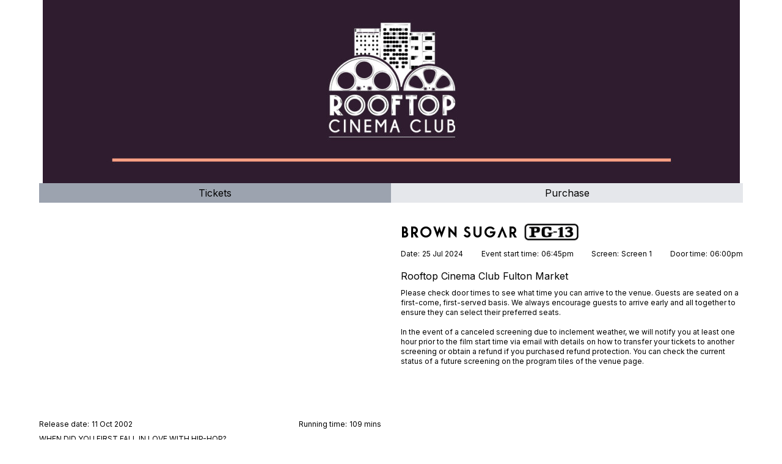

--- FILE ---
content_type: text/html; charset=UTF-8
request_url: https://et.rooftopcinemaclub.com/fe/screenings/10155
body_size: 6807
content:
<!DOCTYPE html>
<html lang="en">
<head>
    <meta charset="UTF-8" />
    <meta name="viewport" content="width=device-width, initial-scale=1.0" />
    <title> Brown Sugar  - Experience Ticketing </title>
    <link rel="icon" type="image/png" sizes="32x32" href="/favicon-32x32.png">
    <link rel="icon" type="image/png" sizes="16x16" href="/favicon-16x16.png">

<link rel="apple-touch-icon" sizes="180x180" href="/apple-touch-icon.png">
<link rel="manifest" href="/site.webmanifest">
<link rel="mask-icon" href="/safari-pinned-tab.svg" color="#5bbad5">
<meta name="msapplication-TileColor" content="#da532c">
<meta name="theme-color" content="#ffffff">
    <link rel="preconnect" href="https://fonts.gstatic.com">
    <link href="https://fonts.googleapis.com/css2?family=Inter:wght@100;200;300;400;500;600;700;800;900&display=swap" rel="stylesheet">
    <link href="/assets/frontend/css/app.css?id=e38f78b9ba1f5d1baa74" rel="stylesheet">

    
    <script>
        window.dataLayer = window.dataLayer || [];
    </script>

    <!-- Google Tag Manager -->
<script>(function(w,d,s,l,i){w[l]=w[l]||[];w[l].push({'gtm.start':
new Date().getTime(),event:'gtm.js'});var f=d.getElementsByTagName(s)[0],
j=d.createElement(s),dl=l!='dataLayer'?'&l='+l:'';j.async=true;j.src=
'https://www.googletagmanager.com/gtm.js?id='+i+dl;f.parentNode.insertBefore(j,f);
})(window,document,'script','dataLayer','GTM-K93RNXTJ');</script>
<!-- End Google Tag Manager -->

    <style>
    :root {
        --theme-bg: #ffffff;

        --theme-heading-font-primary-text: #000000;
        --theme-heading-font-secondary-text: #000000;

        --theme-body-font-primary-text: #000000;
        --theme-body-font-secondary-text: #000000;

        --theme-panel-bar-bg: #2f1d2f;
        --theme-panel-bar-text: #ff9f85;

        --theme-primary: #2f1d2f;
        --theme-secondary: #ff9f85;

        --theme-primary-button-bg: #2f1d2f;
        --theme-primary-button-text: #ff9f85;
        --theme-secondary-button-bg: #e3e3e3;
        --theme-secondary-button-text: #000000;

        --theme-header-background-color: #ffffff
    }

    .theme-bg {
        background-color: var(--theme-bg);
    }

    .theme-heading-font {

    }

    .theme-heading-font-primary-text {
        color: var(--theme-heading-font-primary-text);
    }

    .theme-heading-font-secondary-text {
        color: var(--theme-heading-font-secondary-text);
    }

    .theme-body-font {

    }

    .theme-body-font-primary-text {
        color: var(--theme-body-font-primary-text);
    }

    .theme-body-font-secondary-text {
        color: var(--theme-body-font-secondary-text);
    }

    .theme-body-font-disabled-text {
        opacity: 0.5;
    }

    .theme-panel-bar-bg {
        background-color: var(--theme-panel-bar-bg);
    }

    .theme-panel-bar-text {
        color: var(--theme-panel-bar-text);
    }

    .theme-primary-button-bg {
        background-color: var(--theme-primary-button-bg);
    }

    .theme-primary-button-text {
        color: var(--theme-primary-button-text);
    }

    .theme-secondary-button-bg {
        background-color: var(--theme-secondary-button-bg);
    }

    .theme-secondary-button-text {
        color: var(--theme-secondary-button-text);
    }

    .theme-primary-button-outline {
        border-color: var(--theme-primary-button-bg);
        color: var(--theme-primary-button-bg);
    }

    .theme-secondary-button-outline {
        border-color: var(--theme-secondary-button-bg);
        color: var(--theme-secondary-button-bg);
    }

    .theme-header-background-color {
        background-color: var(--theme-header-background-color);
    }
</style>

    <link href="/assets/frontend/css/custom/rooftop.css" rel="stylesheet">

    </head>
<body class="theme-bg theme-body-font theme-body-font-primary-text">

<!-- Google Tag Manager (noscript) -->
<noscript><iframe src="https://www.googletagmanager.com/ns.html?id=GTM-K93RNXTJ"
height="0" width="0" style="display:none;visibility:hidden"></iframe></noscript>
<!-- End Google Tag Manager (noscript) -->


<div class="px-4">
                <div class="show-when-not-in-iframe hidden theme-header-background-color">
            <div class="max-w-6xl mx-auto">
                <img class="mx-auto" src="/images/et_rcc/10/RCC_screenheader_1.jpg?h=300">
            </div>
        </div>
        <div id="screening-page" class="max-w-6xl mx-auto" v-cloak>
                <div class="flex">
            <div class="flex-1 py-1 text-center bg-gray-400">Tickets</div>
            <div class="flex-1 py-1 text-center bg-gray-200">Purchase</div>
        </div>
        
        <div class="grid grid-cols-1 md:grid-cols-12 gap-y-8 md:gap-x-8 mt-8">
            <div class="col-span-6">
                <div class="uppercase text-2xl font-medium theme-heading-font theme-heading-font-primary-text mb-3 flex items-center space-x-2">
                    <div>Brown Sugar </div>
                                            <img src="/assets/frontend/images/ratings/en_US-PG13.svg" class="h-8">
                                    </div>
                <div class="flex justify-between text-xs">
                    <div class="flex flex-col md:flex-row">
                        <div class="theme-body-font-secondary-text mr-1">Date<span class="hidden md:inline-block">:</span></div>
                        <div>25 Jul 2024</div>
                    </div>
                    <div class="flex flex-col md:flex-row">
                        <div class="theme-body-font-secondary-text mr-1">Event start time<span class="hidden md:inline-block">:</span></div>
                        <div>06:45pm</div>
                    </div>
                    <div class="flex flex-col md:flex-row">
                        <div class="theme-body-font-secondary-text mr-1">Screen<span class="hidden md:inline-block">:</span></div>
                        <div>Screen 1</div>
                    </div>
                    <div class="flex flex-col md:flex-row">
                        <div class="theme-body-font-secondary-text mr-1">Door time<span class="hidden md:inline-block">:</span></div>
                        <div>06:00pm</div>
                    </div>
                </div>

                <div class="mt-4">
                    <div>Rooftop Cinema Club Fulton Market</div>
                    <div class="theme-body-font-secondary-text text-xs mt-2"></div>
                                            <div class="theme-body-font-secondary-text text-xs mt-2">Please check door times to see what time you can arrive to the venue. Guests are seated on a first-come, first-served basis. We always encourage guests to arrive early and all together to ensure they can select their preferred seats. <br />
<br />
In the event of a canceled screening due to inclement weather, we will notify you at least one hour prior to the film start time via email with details on how to transfer your tickets to another screening or obtain a refund if you purchased refund protection. You can check the current status of a future screening on the program tiles of the venue page.</div>
                                    </div>
                            </div>
            <div class="col-span-6 md:order-first" >
                <div class="aspect-w-16 aspect-h-9">
                                            <iframe src="https://www.youtube.com/embed/1cMkcfL8w5k" frameborder="0" allow="accelerometer; autoplay; clipboard-write; encrypted-media; gyroscope; picture-in-picture" allowfullscreen></iframe>
                                    </div>
                <div class="flex justify-between text-xs mt-2">
                                            <div class="flex flex-col md:flex-row">
                            <div class="theme-body-font-secondary-text mr-1">Release date<span class="hidden md:inline-block">:</span></div>
                            <div>11 Oct 2002</div>
                        </div>
                                        <div class="flex flex-col md:flex-row">
                        <div class="theme-body-font-secondary-text mr-1">Running time<span class="hidden md:inline-block">:</span></div>
                        <div>109 mins</div>
                    </div>
                </div>
                <div class="theme-body-font-secondary-text text-xs text-justify mt-2">
                    WHEN DID YOU FIRST FALL IN LOVE WITH HIP-HOP?<br />
<br />
Friends since childhood, a magazine editor and a hip-hop record executive stumble into romantic territory.
                </div>
            </div>
                    </div>

                <div class="grid grid-cols-1 md:grid-cols-12 gap-y-8 md:gap-x-8 mt-8">
            <div class="col-span-8 space-y-8">
                <div class="shadow rounded overflow-hidden" v-if="ticket_types.length">
            <div class="px-4 py-2 text-xl font-medium theme-heading-font theme-panel-bar-bg theme-panel-bar-text flex items-center justify-between">
            <div>TICKETS</div>
                        <login-button :is_authenticated="false" :basket_context="basket_state.context"></login-button>
        </div>
                <div >
            <hr>
                        <div v-if="member_ticket_types.length" class="border-8 border-t-0 border-gray-300 bg-gray-300 ">
                            <div class="text-xs py-2">MEMBER TICKETS</div>
                            <div class="bg-white divide-y divide-gray-200">
                                <ticket-type-for-sale
                                        v-for="ticket_type in member_ticket_types"
                                        :ticket_type="ticket_type"
                                        @add_to_basket="addToBasket"
                                        :key="'ticket-type-'+ticket_type.id"
                                        :screening_is_sold_out="screening_is_sold_out"
                                        :sold_out_ticket_types="sold_out_ticket_types"
                                        :customer="customer"
                                        :groups="groups"
                                        privacy_policy_url="'http://rooftopcinemaclub.com/privacy/'"
                                        :email_opt_in_default="true"
                                        :phone_opt_in_default="false"
                                        is_waitlist_enabled="1"
                                        class="px-2"
                                ></ticket-type-for-sale>
                            </div>
                        </div>

                        <div v-if="general_public_ticket_types.length" class="divide-y divide-gray-200">
                            <ticket-type-for-sale
                                    v-for="ticket_type in general_public_ticket_types"
                                    :ticket_type="ticket_type" @add_to_basket="addToBasket"
                                    :key="'ticket-type-'+ticket_type.id"
                                    :screening_is_sold_out="screening_is_sold_out"
                                    :sold_out_ticket_types="sold_out_ticket_types"
                                    :customer="customer"
                                    :groups="groups"
                                    privacy_policy_url="'http://rooftopcinemaclub.com/privacy/'"
                                    :email_opt_in_default="true"
                                    :phone_opt_in_default="false"
                                    is_waitlist_enabled="1"
                                    class="px-4"
                            ></ticket-type-for-sale>
                        </div>

                        <div v-if="screening.minimum_age > 0" class="px-4 py-4 flex justify-end items-center border-t border-t-gray-200">
                            <div class="flex items-center flex-1">
                                <div class="w-12 h-12 mr-2 flex items-center justify-center border-4 border-red-500 rounded-full">{{ screening.minimum_age }}+</div>
                                <div class="text-sm">This event is {{ screening.minimum_age }}+ only</div>
                            </div>
                        </div>
        </div>
    </div>
                <div v-else class="bg-red-100 text-red-800 p-4 rounded">There are no tickets available for this screening.</div>
            </div>

            <div class="col-span-4 ">
                <basket-cinema ref="basket" :state.sync="basket_state" :show_checkout_button="true" :show_countdown="false"></basket-cinema>
            </div>
        </div>

                    <div class="wysiwyg mt-8 show-when-not-in-iframe hidden"><p style="text-align: center">Rooftop Cinema Club</p>
<p style="text-align: center">&copy; 2022</p>
<p style="text-align: center">
     <a target="_blank" href="http://rooftopcinemaclub.com/">Home</a>
</p>
<p style="text-align: center">
    <a target="_blank" href="https://rooftopcinemaclub.com/houston/">Houston</a> |&nbsp;
    <a target="_blank" href="https://rooftopcinemaclub.com/los-angeles/">Los Angeles</a>&nbsp;|&nbsp;
    <a target="_blank" href="https://rooftopcinemaclub.com/new-york/">New York</a>&nbsp;|&nbsp;
    <a target="_blank" href="https://rooftopcinemaclub.com/san-diego/">San Diego</a>
</p>
<p style="text-align: center">
    <a target="_blank" href="https://contact.rooftopcinemaclub.com/hc/en-us">Contact Us</a>
</p>
<p style="text-align: center">
    <a target="_blank" href="https://rooftopcinemaclub.com/terms-conditions/">T&amp;Cs</a>&nbsp;|&nbsp;
    <a target="_blank" href="https://rooftopcinemaclub.com/privacy/">Privacy Policy</a>
</p></div>
            </div>
</div>

<form id="logout-form" method="POST" action="https://et.rooftopcinemaclub.com/fe/logout">
    <input type="hidden" name="_token" value="Gex8UDur8hOUaRAF0UIfWOY9QWGvnnskcQnNbuIj" autocomplete="off"></form>

<div class="js-confirmation-modal fixed z-100 inset-0 overflow-y-auto hidden">
    <div class="flex items-end justify-center min-h-screen pt-4 px-4 pb-20 text-center sm:block sm:p-0">
        <div class="js-confirmation-modal-overlay fixed inset-0 transition-opacity ease-out duration-300 opacity-0">
            <div class="absolute inset-0 bg-gray-500 opacity-75"></div>
        </div>

        <!-- This element is to trick the browser into centering the modal contents. -->
        <span class="hidden sm:inline-block sm:align-middle sm:h-screen" aria-hidden="true">&#8203;</span>

        <div class="inline-block align-bottom bg-white rounded-lg px-4 pt-5 pb-4 text-left overflow-hidden shadow-xl transform transition-all sm:my-8 sm:align-middle sm:max-w-lg sm:w-full sm:p-6">
            <form class="js-confirmation-modal-form" action="#action" method="POST">
                <input type="hidden" name="_token" value="Gex8UDur8hOUaRAF0UIfWOY9QWGvnnskcQnNbuIj" autocomplete="off">                <input type="hidden" name="_method" value="DELETE"> 

                <div class="flex items-start">
                    <div class="mx-auto flex-shrink-0 flex items-center justify-center h-12 w-12 rounded-full bg-red-100 sm:mx-0 sm:h-10 sm:w-10">
                        <svg class="h-6 w-6 text-red-600" xmlns="http://www.w3.org/2000/svg" fill="none" viewBox="0 0 24 24" stroke="currentColor">
                            <path stroke-linecap="round" stroke-linejoin="round" stroke-width="2" d="M12 9v2m0 4h.01m-6.938 4h13.856c1.54 0 2.502-1.667 1.732-3L13.732 4c-.77-1.333-2.694-1.333-3.464 0L3.34 16c-.77 1.333.192 3 1.732 3z" />
                        </svg>
                    </div>
                    <div class="flex-1 mt-0 ml-4 text-left">
                        <h3 class="js-confirmation-modal-title text-lg leading-6 font-medium text-gray-900">Please confirm</h3>
                        <div class="mt-2">
                            <p class="js-confirmation-modal-text text-sm text-gray-500">Are you sure?</p>
                        </div>
                    </div>
                </div>
                <div class="mt-8 sm:flex sm:flex-row-reverse">
                    <button type="submit" class="js-confirmation-modal-btn-action w-full inline-flex justify-center rounded-md border border-transparent shadow-sm px-4 py-2 bg-red-600 text-base font-medium text-white hover:bg-red-700 focus:outline-none focus:ring-2 focus:ring-offset-2 focus:ring-red-500 sm:ml-3 sm:w-auto sm:text-sm">
                        Action
                    </button>
                    <button type="button" class="js-confirmation-modal-btn-cancel mt-3 w-full inline-flex justify-center rounded-md px-4 py-2 bg-white text-base font-medium text-gray-700 hover:text-gray-500 focus:outline-none focus:ring-2 focus:ring-offset-2 focus:ring-indigo-500 sm:mt-0 sm:w-auto sm:text-sm">
                        Cancel
                    </button>
                </div>
            </form>
        </div>
    </div>
</div>



<script>
    // globally available properties
    window.app = {
        frontend_home: "/fe",
        currency_symbol: "$",
        recaptcha_site_key: "6Leybj8mAAAAANKOOxiALH1OhtWUl5JKrg4SWGAb",
        revalidate_user_email: 1,
        alternative_copy: {"booking fee":"convenience fee","order protection":"weather protection","basket":"cart","add to basket":"add to cart"},
        timezone: "",
        stripe_api_version: "2024-06-20",
    };
</script>

    <script src="https://www.google.com/recaptcha/api.js?render=6Leybj8mAAAAANKOOxiALH1OhtWUl5JKrg4SWGAb"></script>

<script src="/assets/frontend/js/manifest.js?id=bf375adc4a6d48ff1f20" defer></script>
<script src="/assets/frontend/js/vendor.js?id=447c094841622f6b4d1b" defer></script>
<script src="/assets/frontend/js/app.js?id=7ad7e04476ee87dd4fd2" defer></script>

    <script>
        var screening = {"id":10155,"identifier":"ETS-E3Z538","film":{"id":439,"name":"Brown Sugar","genres":["Black Cinema","Romance","Comedy"],"genre_main":"Black Cinema"},"minimum_age":13,"waitlist_available":false};
        var ticket_types = [{"id":441,"type":"TicketType","identity_key":"App\\Models\\TicketType-441","name":"Teen Adirondack Chair","description":"Enjoy one Adirondack Chair for teens age 13 to 17. Ticket holders must be accompanied by an adult (18+).","purchasable_as_multiples_of":1,"quantity":null,"price":{"price_net":1500,"final_price":{},"formatted":"$15.00","booking_fee":225,"booking_fee_formatted":"$2.25"},"strikethrough_price":null,"advertised_price_type":"ticket_price","bundled_items":[],"can_be_purchased_right_now":false,"availability_window_position":"after","available_from":"01 Jan 2020 at 00:00","available_until":"25 Jul 2024 at 20:44","booking_percent":100,"is_sold_out":true,"available_seats":0,"seat_type":"Standard Single","bookable_by":"general_public","is_being_added":false,"group_name":"Default"},{"id":438,"type":"TicketType","identity_key":"App\\Models\\TicketType-438","name":"Adirondack Chair","description":"Lay back in our leisurely Adirondack Chair \u2013 with a contoured seat, sloped backrest and full-length cushion, this chair was designed for outdoor lounging","purchasable_as_multiples_of":1,"quantity":null,"price":{"price_net":2100,"final_price":{},"formatted":"$21.00","booking_fee":315,"booking_fee_formatted":"$3.15"},"strikethrough_price":null,"advertised_price_type":"ticket_price","bundled_items":[],"can_be_purchased_right_now":false,"availability_window_position":"after","available_from":"01 Jan 2020 at 00:00","available_until":"25 Jul 2024 at 20:44","booking_percent":100,"is_sold_out":true,"available_seats":0,"seat_type":"Standard Single","bookable_by":"general_public","is_being_added":false,"group_name":"Default"},{"id":439,"type":"TicketType","identity_key":"App\\Models\\TicketType-439","name":"Adirondack Chair + Popcorn","description":"For only $4 more, add a bag of popcorn to your Adirondack Chair.","purchasable_as_multiples_of":1,"quantity":null,"price":{"price_net":2400,"final_price":{},"formatted":"$24.00","booking_fee":360,"booking_fee_formatted":"$3.60"},"strikethrough_price":null,"advertised_price_type":"ticket_price","bundled_items":[{"name":"Single Popcorn"}],"can_be_purchased_right_now":false,"availability_window_position":"after","available_from":"01 Jan 2020 at 00:00","available_until":"25 Jul 2024 at 20:44","booking_percent":27,"is_sold_out":false,"available_seats":10,"seat_type":"Premium Single","bookable_by":"general_public","is_being_added":false,"group_name":"Default"},{"id":440,"type":"TicketType","identity_key":"App\\Models\\TicketType-440","name":"Adirondack Love Seat + Popcorn","description":"Cozy up in our Loveseat for two, a double-width Adirondack perfect for you and your date, friend or loved one. Loveseats have a prime viewing position in the center rows of the cinema, come with a bag of popcorn, full-length cushions and side table to share. Ticket price is per guest and must be purchased in pairs.","purchasable_as_multiples_of":2,"quantity":null,"price":{"price_net":2700,"final_price":{},"formatted":"$27.00","booking_fee":405,"booking_fee_formatted":"$4.05"},"strikethrough_price":null,"advertised_price_type":"ticket_price","bundled_items":[{"name":"Single Popcorn"}],"can_be_purchased_right_now":false,"availability_window_position":"after","available_from":"01 Jan 2020 at 00:00","available_until":"25 Jul 2024 at 20:44","booking_percent":88,"is_sold_out":false,"available_seats":6,"seat_type":"Premium Double","bookable_by":"general_public","is_being_added":false,"group_name":"Default"}];
        var groups = ["Default"];
        var basket_state = {"context":"frontend_generic","order_id":null,"order_identifier":null,"expire_in":"INF","is_empty":true,"screenings":[],"purchasables":{"donations":[],"gift_cards":[],"transfer_fees":[]},"reducers":{"gift_cards":[],"voucher_codes":[],"transfer_credits":[]},"available_transfer_credits":[],"available_membership_voucher_codes":[],"available_gift_cards":[],"charities_for_optional_donations":[],"summary":{"booking_fee":"$0.00","order_protection":null,"sales_tax":null,"sales_tax_inclusive":null,"discount":"-$0.00","total":"$0.00"},"supports_order_protection":false,"order_protection_enabled":false,"order_protection_widget_copy":{"title":"Enable Weather Protection for","body":"\u003Cdiv class=\u0022elementToProof\u0022\u003EMother Nature gone Fast \u0026amp; Furious? Get a full refund when the forecast pulls a plot twist. See \u003Ca href=\u0022https:\/\/contact.rooftopcinemaclub.com\/hc\/en-us\/articles\/360008190898-Refund-Protection\u0022 target=\u0022_blank\u0022 rel=\u0022noopener\u0022\u003E\u003Cu\u003ET\u0026amp;Cs\u003C\/u\u003E\u003C\/a\u003E for full details.\u0026nbsp;\u003Cstrong id=\u0022docs-internal-guid-716abcde-7fff-171b-f6b9-ae9ed6e8495d\u0022\u003E\u003C\/strong\u003E\u003C\/div\u003E"},"order_protection_preview_total":"$0.00","screenings_with_ticket_types_for_sale":[],"warnings":[]};
        var gtm_events = [{"code":"ET_GTM_VIEW_SCREENING","payload":{"event":"view_screening","customer":null,"ecommerce":{"venue":"Rooftop Cinema Club Fulton Market","item_list_id":"ETS-E3Z538","item_list_name":"Brown Sugar (2002)","screening_date":"2024-07-25","screening_time":"18:45","items":[{"item_name":"Teen Adirondack Chair","item_category":"Ticket","price":15},{"item_name":"Adirondack Chair","item_category":"Ticket","price":21},{"item_name":"Adirondack Chair + Popcorn","item_category":"Ticket","price":24},{"item_name":"Adirondack Love Seat + Popcorn","item_category":"Ticket","price":27}]}},"is_resendable":true,"resendable_key":null}];
        var customer = null;
        var crm_viewed_screening_event_properties = {"screening_id":"ETS-E3Z538","screening":"Brown Sugar","venue":"Rooftop Cinema Club Fulton Market","screening_local_start_date":"2024-07-25","screening_local_start_time":"1845","screening_screen":"Screen 1","screening_seat_types":["Premium Double","Premium Single","Standard Single"],"screening_door_time":45,"screening_minimum_age":13,"screening_trailer_duration":10,"film_release_year":2002,"film_rating":"PG13","film_duration":109,"film_trailer":"https:\/\/www.youtube.com\/watch?v=1cMkcfL8w5k","film_format":"","film_imdb_rating":"","film_rotten_tomatoes_rating":"","film_genres":["Black Cinema","Romance","Comedy"],"booking_url":"https:\/\/et.rooftopcinemaclub.com\/fe\/screenings\/10155","film_cover_image_url":"https:\/\/rcc.experienceticketing.com\/images\/et_rcc\/1590\/BrownSugarFilmStill_1920x1080.jpg"};
    </script>
    <script src="/assets/frontend/js/basket-cinema/screening.js?id=91bd068744c5323b5008" defer></script>



<script>(function(){function c(){var b=a.contentDocument||a.contentWindow.document;if(b){var d=b.createElement('script');d.innerHTML="window.__CF$cv$params={r:'9bf9b5d279163445',t:'MTc2ODY5MzM1OA=='};var a=document.createElement('script');a.src='/cdn-cgi/challenge-platform/scripts/jsd/main.js';document.getElementsByTagName('head')[0].appendChild(a);";b.getElementsByTagName('head')[0].appendChild(d)}}if(document.body){var a=document.createElement('iframe');a.height=1;a.width=1;a.style.position='absolute';a.style.top=0;a.style.left=0;a.style.border='none';a.style.visibility='hidden';document.body.appendChild(a);if('loading'!==document.readyState)c();else if(window.addEventListener)document.addEventListener('DOMContentLoaded',c);else{var e=document.onreadystatechange||function(){};document.onreadystatechange=function(b){e(b);'loading'!==document.readyState&&(document.onreadystatechange=e,c())}}}})();</script></body>
</html>


--- FILE ---
content_type: text/html; charset=utf-8
request_url: https://www.google.com/recaptcha/api2/anchor?ar=1&k=6Leybj8mAAAAANKOOxiALH1OhtWUl5JKrg4SWGAb&co=aHR0cHM6Ly9ldC5yb29mdG9wY2luZW1hY2x1Yi5jb206NDQz&hl=en&v=PoyoqOPhxBO7pBk68S4YbpHZ&size=invisible&anchor-ms=20000&execute-ms=30000&cb=357kj4d1fpb7
body_size: 48864
content:
<!DOCTYPE HTML><html dir="ltr" lang="en"><head><meta http-equiv="Content-Type" content="text/html; charset=UTF-8">
<meta http-equiv="X-UA-Compatible" content="IE=edge">
<title>reCAPTCHA</title>
<style type="text/css">
/* cyrillic-ext */
@font-face {
  font-family: 'Roboto';
  font-style: normal;
  font-weight: 400;
  font-stretch: 100%;
  src: url(//fonts.gstatic.com/s/roboto/v48/KFO7CnqEu92Fr1ME7kSn66aGLdTylUAMa3GUBHMdazTgWw.woff2) format('woff2');
  unicode-range: U+0460-052F, U+1C80-1C8A, U+20B4, U+2DE0-2DFF, U+A640-A69F, U+FE2E-FE2F;
}
/* cyrillic */
@font-face {
  font-family: 'Roboto';
  font-style: normal;
  font-weight: 400;
  font-stretch: 100%;
  src: url(//fonts.gstatic.com/s/roboto/v48/KFO7CnqEu92Fr1ME7kSn66aGLdTylUAMa3iUBHMdazTgWw.woff2) format('woff2');
  unicode-range: U+0301, U+0400-045F, U+0490-0491, U+04B0-04B1, U+2116;
}
/* greek-ext */
@font-face {
  font-family: 'Roboto';
  font-style: normal;
  font-weight: 400;
  font-stretch: 100%;
  src: url(//fonts.gstatic.com/s/roboto/v48/KFO7CnqEu92Fr1ME7kSn66aGLdTylUAMa3CUBHMdazTgWw.woff2) format('woff2');
  unicode-range: U+1F00-1FFF;
}
/* greek */
@font-face {
  font-family: 'Roboto';
  font-style: normal;
  font-weight: 400;
  font-stretch: 100%;
  src: url(//fonts.gstatic.com/s/roboto/v48/KFO7CnqEu92Fr1ME7kSn66aGLdTylUAMa3-UBHMdazTgWw.woff2) format('woff2');
  unicode-range: U+0370-0377, U+037A-037F, U+0384-038A, U+038C, U+038E-03A1, U+03A3-03FF;
}
/* math */
@font-face {
  font-family: 'Roboto';
  font-style: normal;
  font-weight: 400;
  font-stretch: 100%;
  src: url(//fonts.gstatic.com/s/roboto/v48/KFO7CnqEu92Fr1ME7kSn66aGLdTylUAMawCUBHMdazTgWw.woff2) format('woff2');
  unicode-range: U+0302-0303, U+0305, U+0307-0308, U+0310, U+0312, U+0315, U+031A, U+0326-0327, U+032C, U+032F-0330, U+0332-0333, U+0338, U+033A, U+0346, U+034D, U+0391-03A1, U+03A3-03A9, U+03B1-03C9, U+03D1, U+03D5-03D6, U+03F0-03F1, U+03F4-03F5, U+2016-2017, U+2034-2038, U+203C, U+2040, U+2043, U+2047, U+2050, U+2057, U+205F, U+2070-2071, U+2074-208E, U+2090-209C, U+20D0-20DC, U+20E1, U+20E5-20EF, U+2100-2112, U+2114-2115, U+2117-2121, U+2123-214F, U+2190, U+2192, U+2194-21AE, U+21B0-21E5, U+21F1-21F2, U+21F4-2211, U+2213-2214, U+2216-22FF, U+2308-230B, U+2310, U+2319, U+231C-2321, U+2336-237A, U+237C, U+2395, U+239B-23B7, U+23D0, U+23DC-23E1, U+2474-2475, U+25AF, U+25B3, U+25B7, U+25BD, U+25C1, U+25CA, U+25CC, U+25FB, U+266D-266F, U+27C0-27FF, U+2900-2AFF, U+2B0E-2B11, U+2B30-2B4C, U+2BFE, U+3030, U+FF5B, U+FF5D, U+1D400-1D7FF, U+1EE00-1EEFF;
}
/* symbols */
@font-face {
  font-family: 'Roboto';
  font-style: normal;
  font-weight: 400;
  font-stretch: 100%;
  src: url(//fonts.gstatic.com/s/roboto/v48/KFO7CnqEu92Fr1ME7kSn66aGLdTylUAMaxKUBHMdazTgWw.woff2) format('woff2');
  unicode-range: U+0001-000C, U+000E-001F, U+007F-009F, U+20DD-20E0, U+20E2-20E4, U+2150-218F, U+2190, U+2192, U+2194-2199, U+21AF, U+21E6-21F0, U+21F3, U+2218-2219, U+2299, U+22C4-22C6, U+2300-243F, U+2440-244A, U+2460-24FF, U+25A0-27BF, U+2800-28FF, U+2921-2922, U+2981, U+29BF, U+29EB, U+2B00-2BFF, U+4DC0-4DFF, U+FFF9-FFFB, U+10140-1018E, U+10190-1019C, U+101A0, U+101D0-101FD, U+102E0-102FB, U+10E60-10E7E, U+1D2C0-1D2D3, U+1D2E0-1D37F, U+1F000-1F0FF, U+1F100-1F1AD, U+1F1E6-1F1FF, U+1F30D-1F30F, U+1F315, U+1F31C, U+1F31E, U+1F320-1F32C, U+1F336, U+1F378, U+1F37D, U+1F382, U+1F393-1F39F, U+1F3A7-1F3A8, U+1F3AC-1F3AF, U+1F3C2, U+1F3C4-1F3C6, U+1F3CA-1F3CE, U+1F3D4-1F3E0, U+1F3ED, U+1F3F1-1F3F3, U+1F3F5-1F3F7, U+1F408, U+1F415, U+1F41F, U+1F426, U+1F43F, U+1F441-1F442, U+1F444, U+1F446-1F449, U+1F44C-1F44E, U+1F453, U+1F46A, U+1F47D, U+1F4A3, U+1F4B0, U+1F4B3, U+1F4B9, U+1F4BB, U+1F4BF, U+1F4C8-1F4CB, U+1F4D6, U+1F4DA, U+1F4DF, U+1F4E3-1F4E6, U+1F4EA-1F4ED, U+1F4F7, U+1F4F9-1F4FB, U+1F4FD-1F4FE, U+1F503, U+1F507-1F50B, U+1F50D, U+1F512-1F513, U+1F53E-1F54A, U+1F54F-1F5FA, U+1F610, U+1F650-1F67F, U+1F687, U+1F68D, U+1F691, U+1F694, U+1F698, U+1F6AD, U+1F6B2, U+1F6B9-1F6BA, U+1F6BC, U+1F6C6-1F6CF, U+1F6D3-1F6D7, U+1F6E0-1F6EA, U+1F6F0-1F6F3, U+1F6F7-1F6FC, U+1F700-1F7FF, U+1F800-1F80B, U+1F810-1F847, U+1F850-1F859, U+1F860-1F887, U+1F890-1F8AD, U+1F8B0-1F8BB, U+1F8C0-1F8C1, U+1F900-1F90B, U+1F93B, U+1F946, U+1F984, U+1F996, U+1F9E9, U+1FA00-1FA6F, U+1FA70-1FA7C, U+1FA80-1FA89, U+1FA8F-1FAC6, U+1FACE-1FADC, U+1FADF-1FAE9, U+1FAF0-1FAF8, U+1FB00-1FBFF;
}
/* vietnamese */
@font-face {
  font-family: 'Roboto';
  font-style: normal;
  font-weight: 400;
  font-stretch: 100%;
  src: url(//fonts.gstatic.com/s/roboto/v48/KFO7CnqEu92Fr1ME7kSn66aGLdTylUAMa3OUBHMdazTgWw.woff2) format('woff2');
  unicode-range: U+0102-0103, U+0110-0111, U+0128-0129, U+0168-0169, U+01A0-01A1, U+01AF-01B0, U+0300-0301, U+0303-0304, U+0308-0309, U+0323, U+0329, U+1EA0-1EF9, U+20AB;
}
/* latin-ext */
@font-face {
  font-family: 'Roboto';
  font-style: normal;
  font-weight: 400;
  font-stretch: 100%;
  src: url(//fonts.gstatic.com/s/roboto/v48/KFO7CnqEu92Fr1ME7kSn66aGLdTylUAMa3KUBHMdazTgWw.woff2) format('woff2');
  unicode-range: U+0100-02BA, U+02BD-02C5, U+02C7-02CC, U+02CE-02D7, U+02DD-02FF, U+0304, U+0308, U+0329, U+1D00-1DBF, U+1E00-1E9F, U+1EF2-1EFF, U+2020, U+20A0-20AB, U+20AD-20C0, U+2113, U+2C60-2C7F, U+A720-A7FF;
}
/* latin */
@font-face {
  font-family: 'Roboto';
  font-style: normal;
  font-weight: 400;
  font-stretch: 100%;
  src: url(//fonts.gstatic.com/s/roboto/v48/KFO7CnqEu92Fr1ME7kSn66aGLdTylUAMa3yUBHMdazQ.woff2) format('woff2');
  unicode-range: U+0000-00FF, U+0131, U+0152-0153, U+02BB-02BC, U+02C6, U+02DA, U+02DC, U+0304, U+0308, U+0329, U+2000-206F, U+20AC, U+2122, U+2191, U+2193, U+2212, U+2215, U+FEFF, U+FFFD;
}
/* cyrillic-ext */
@font-face {
  font-family: 'Roboto';
  font-style: normal;
  font-weight: 500;
  font-stretch: 100%;
  src: url(//fonts.gstatic.com/s/roboto/v48/KFO7CnqEu92Fr1ME7kSn66aGLdTylUAMa3GUBHMdazTgWw.woff2) format('woff2');
  unicode-range: U+0460-052F, U+1C80-1C8A, U+20B4, U+2DE0-2DFF, U+A640-A69F, U+FE2E-FE2F;
}
/* cyrillic */
@font-face {
  font-family: 'Roboto';
  font-style: normal;
  font-weight: 500;
  font-stretch: 100%;
  src: url(//fonts.gstatic.com/s/roboto/v48/KFO7CnqEu92Fr1ME7kSn66aGLdTylUAMa3iUBHMdazTgWw.woff2) format('woff2');
  unicode-range: U+0301, U+0400-045F, U+0490-0491, U+04B0-04B1, U+2116;
}
/* greek-ext */
@font-face {
  font-family: 'Roboto';
  font-style: normal;
  font-weight: 500;
  font-stretch: 100%;
  src: url(//fonts.gstatic.com/s/roboto/v48/KFO7CnqEu92Fr1ME7kSn66aGLdTylUAMa3CUBHMdazTgWw.woff2) format('woff2');
  unicode-range: U+1F00-1FFF;
}
/* greek */
@font-face {
  font-family: 'Roboto';
  font-style: normal;
  font-weight: 500;
  font-stretch: 100%;
  src: url(//fonts.gstatic.com/s/roboto/v48/KFO7CnqEu92Fr1ME7kSn66aGLdTylUAMa3-UBHMdazTgWw.woff2) format('woff2');
  unicode-range: U+0370-0377, U+037A-037F, U+0384-038A, U+038C, U+038E-03A1, U+03A3-03FF;
}
/* math */
@font-face {
  font-family: 'Roboto';
  font-style: normal;
  font-weight: 500;
  font-stretch: 100%;
  src: url(//fonts.gstatic.com/s/roboto/v48/KFO7CnqEu92Fr1ME7kSn66aGLdTylUAMawCUBHMdazTgWw.woff2) format('woff2');
  unicode-range: U+0302-0303, U+0305, U+0307-0308, U+0310, U+0312, U+0315, U+031A, U+0326-0327, U+032C, U+032F-0330, U+0332-0333, U+0338, U+033A, U+0346, U+034D, U+0391-03A1, U+03A3-03A9, U+03B1-03C9, U+03D1, U+03D5-03D6, U+03F0-03F1, U+03F4-03F5, U+2016-2017, U+2034-2038, U+203C, U+2040, U+2043, U+2047, U+2050, U+2057, U+205F, U+2070-2071, U+2074-208E, U+2090-209C, U+20D0-20DC, U+20E1, U+20E5-20EF, U+2100-2112, U+2114-2115, U+2117-2121, U+2123-214F, U+2190, U+2192, U+2194-21AE, U+21B0-21E5, U+21F1-21F2, U+21F4-2211, U+2213-2214, U+2216-22FF, U+2308-230B, U+2310, U+2319, U+231C-2321, U+2336-237A, U+237C, U+2395, U+239B-23B7, U+23D0, U+23DC-23E1, U+2474-2475, U+25AF, U+25B3, U+25B7, U+25BD, U+25C1, U+25CA, U+25CC, U+25FB, U+266D-266F, U+27C0-27FF, U+2900-2AFF, U+2B0E-2B11, U+2B30-2B4C, U+2BFE, U+3030, U+FF5B, U+FF5D, U+1D400-1D7FF, U+1EE00-1EEFF;
}
/* symbols */
@font-face {
  font-family: 'Roboto';
  font-style: normal;
  font-weight: 500;
  font-stretch: 100%;
  src: url(//fonts.gstatic.com/s/roboto/v48/KFO7CnqEu92Fr1ME7kSn66aGLdTylUAMaxKUBHMdazTgWw.woff2) format('woff2');
  unicode-range: U+0001-000C, U+000E-001F, U+007F-009F, U+20DD-20E0, U+20E2-20E4, U+2150-218F, U+2190, U+2192, U+2194-2199, U+21AF, U+21E6-21F0, U+21F3, U+2218-2219, U+2299, U+22C4-22C6, U+2300-243F, U+2440-244A, U+2460-24FF, U+25A0-27BF, U+2800-28FF, U+2921-2922, U+2981, U+29BF, U+29EB, U+2B00-2BFF, U+4DC0-4DFF, U+FFF9-FFFB, U+10140-1018E, U+10190-1019C, U+101A0, U+101D0-101FD, U+102E0-102FB, U+10E60-10E7E, U+1D2C0-1D2D3, U+1D2E0-1D37F, U+1F000-1F0FF, U+1F100-1F1AD, U+1F1E6-1F1FF, U+1F30D-1F30F, U+1F315, U+1F31C, U+1F31E, U+1F320-1F32C, U+1F336, U+1F378, U+1F37D, U+1F382, U+1F393-1F39F, U+1F3A7-1F3A8, U+1F3AC-1F3AF, U+1F3C2, U+1F3C4-1F3C6, U+1F3CA-1F3CE, U+1F3D4-1F3E0, U+1F3ED, U+1F3F1-1F3F3, U+1F3F5-1F3F7, U+1F408, U+1F415, U+1F41F, U+1F426, U+1F43F, U+1F441-1F442, U+1F444, U+1F446-1F449, U+1F44C-1F44E, U+1F453, U+1F46A, U+1F47D, U+1F4A3, U+1F4B0, U+1F4B3, U+1F4B9, U+1F4BB, U+1F4BF, U+1F4C8-1F4CB, U+1F4D6, U+1F4DA, U+1F4DF, U+1F4E3-1F4E6, U+1F4EA-1F4ED, U+1F4F7, U+1F4F9-1F4FB, U+1F4FD-1F4FE, U+1F503, U+1F507-1F50B, U+1F50D, U+1F512-1F513, U+1F53E-1F54A, U+1F54F-1F5FA, U+1F610, U+1F650-1F67F, U+1F687, U+1F68D, U+1F691, U+1F694, U+1F698, U+1F6AD, U+1F6B2, U+1F6B9-1F6BA, U+1F6BC, U+1F6C6-1F6CF, U+1F6D3-1F6D7, U+1F6E0-1F6EA, U+1F6F0-1F6F3, U+1F6F7-1F6FC, U+1F700-1F7FF, U+1F800-1F80B, U+1F810-1F847, U+1F850-1F859, U+1F860-1F887, U+1F890-1F8AD, U+1F8B0-1F8BB, U+1F8C0-1F8C1, U+1F900-1F90B, U+1F93B, U+1F946, U+1F984, U+1F996, U+1F9E9, U+1FA00-1FA6F, U+1FA70-1FA7C, U+1FA80-1FA89, U+1FA8F-1FAC6, U+1FACE-1FADC, U+1FADF-1FAE9, U+1FAF0-1FAF8, U+1FB00-1FBFF;
}
/* vietnamese */
@font-face {
  font-family: 'Roboto';
  font-style: normal;
  font-weight: 500;
  font-stretch: 100%;
  src: url(//fonts.gstatic.com/s/roboto/v48/KFO7CnqEu92Fr1ME7kSn66aGLdTylUAMa3OUBHMdazTgWw.woff2) format('woff2');
  unicode-range: U+0102-0103, U+0110-0111, U+0128-0129, U+0168-0169, U+01A0-01A1, U+01AF-01B0, U+0300-0301, U+0303-0304, U+0308-0309, U+0323, U+0329, U+1EA0-1EF9, U+20AB;
}
/* latin-ext */
@font-face {
  font-family: 'Roboto';
  font-style: normal;
  font-weight: 500;
  font-stretch: 100%;
  src: url(//fonts.gstatic.com/s/roboto/v48/KFO7CnqEu92Fr1ME7kSn66aGLdTylUAMa3KUBHMdazTgWw.woff2) format('woff2');
  unicode-range: U+0100-02BA, U+02BD-02C5, U+02C7-02CC, U+02CE-02D7, U+02DD-02FF, U+0304, U+0308, U+0329, U+1D00-1DBF, U+1E00-1E9F, U+1EF2-1EFF, U+2020, U+20A0-20AB, U+20AD-20C0, U+2113, U+2C60-2C7F, U+A720-A7FF;
}
/* latin */
@font-face {
  font-family: 'Roboto';
  font-style: normal;
  font-weight: 500;
  font-stretch: 100%;
  src: url(//fonts.gstatic.com/s/roboto/v48/KFO7CnqEu92Fr1ME7kSn66aGLdTylUAMa3yUBHMdazQ.woff2) format('woff2');
  unicode-range: U+0000-00FF, U+0131, U+0152-0153, U+02BB-02BC, U+02C6, U+02DA, U+02DC, U+0304, U+0308, U+0329, U+2000-206F, U+20AC, U+2122, U+2191, U+2193, U+2212, U+2215, U+FEFF, U+FFFD;
}
/* cyrillic-ext */
@font-face {
  font-family: 'Roboto';
  font-style: normal;
  font-weight: 900;
  font-stretch: 100%;
  src: url(//fonts.gstatic.com/s/roboto/v48/KFO7CnqEu92Fr1ME7kSn66aGLdTylUAMa3GUBHMdazTgWw.woff2) format('woff2');
  unicode-range: U+0460-052F, U+1C80-1C8A, U+20B4, U+2DE0-2DFF, U+A640-A69F, U+FE2E-FE2F;
}
/* cyrillic */
@font-face {
  font-family: 'Roboto';
  font-style: normal;
  font-weight: 900;
  font-stretch: 100%;
  src: url(//fonts.gstatic.com/s/roboto/v48/KFO7CnqEu92Fr1ME7kSn66aGLdTylUAMa3iUBHMdazTgWw.woff2) format('woff2');
  unicode-range: U+0301, U+0400-045F, U+0490-0491, U+04B0-04B1, U+2116;
}
/* greek-ext */
@font-face {
  font-family: 'Roboto';
  font-style: normal;
  font-weight: 900;
  font-stretch: 100%;
  src: url(//fonts.gstatic.com/s/roboto/v48/KFO7CnqEu92Fr1ME7kSn66aGLdTylUAMa3CUBHMdazTgWw.woff2) format('woff2');
  unicode-range: U+1F00-1FFF;
}
/* greek */
@font-face {
  font-family: 'Roboto';
  font-style: normal;
  font-weight: 900;
  font-stretch: 100%;
  src: url(//fonts.gstatic.com/s/roboto/v48/KFO7CnqEu92Fr1ME7kSn66aGLdTylUAMa3-UBHMdazTgWw.woff2) format('woff2');
  unicode-range: U+0370-0377, U+037A-037F, U+0384-038A, U+038C, U+038E-03A1, U+03A3-03FF;
}
/* math */
@font-face {
  font-family: 'Roboto';
  font-style: normal;
  font-weight: 900;
  font-stretch: 100%;
  src: url(//fonts.gstatic.com/s/roboto/v48/KFO7CnqEu92Fr1ME7kSn66aGLdTylUAMawCUBHMdazTgWw.woff2) format('woff2');
  unicode-range: U+0302-0303, U+0305, U+0307-0308, U+0310, U+0312, U+0315, U+031A, U+0326-0327, U+032C, U+032F-0330, U+0332-0333, U+0338, U+033A, U+0346, U+034D, U+0391-03A1, U+03A3-03A9, U+03B1-03C9, U+03D1, U+03D5-03D6, U+03F0-03F1, U+03F4-03F5, U+2016-2017, U+2034-2038, U+203C, U+2040, U+2043, U+2047, U+2050, U+2057, U+205F, U+2070-2071, U+2074-208E, U+2090-209C, U+20D0-20DC, U+20E1, U+20E5-20EF, U+2100-2112, U+2114-2115, U+2117-2121, U+2123-214F, U+2190, U+2192, U+2194-21AE, U+21B0-21E5, U+21F1-21F2, U+21F4-2211, U+2213-2214, U+2216-22FF, U+2308-230B, U+2310, U+2319, U+231C-2321, U+2336-237A, U+237C, U+2395, U+239B-23B7, U+23D0, U+23DC-23E1, U+2474-2475, U+25AF, U+25B3, U+25B7, U+25BD, U+25C1, U+25CA, U+25CC, U+25FB, U+266D-266F, U+27C0-27FF, U+2900-2AFF, U+2B0E-2B11, U+2B30-2B4C, U+2BFE, U+3030, U+FF5B, U+FF5D, U+1D400-1D7FF, U+1EE00-1EEFF;
}
/* symbols */
@font-face {
  font-family: 'Roboto';
  font-style: normal;
  font-weight: 900;
  font-stretch: 100%;
  src: url(//fonts.gstatic.com/s/roboto/v48/KFO7CnqEu92Fr1ME7kSn66aGLdTylUAMaxKUBHMdazTgWw.woff2) format('woff2');
  unicode-range: U+0001-000C, U+000E-001F, U+007F-009F, U+20DD-20E0, U+20E2-20E4, U+2150-218F, U+2190, U+2192, U+2194-2199, U+21AF, U+21E6-21F0, U+21F3, U+2218-2219, U+2299, U+22C4-22C6, U+2300-243F, U+2440-244A, U+2460-24FF, U+25A0-27BF, U+2800-28FF, U+2921-2922, U+2981, U+29BF, U+29EB, U+2B00-2BFF, U+4DC0-4DFF, U+FFF9-FFFB, U+10140-1018E, U+10190-1019C, U+101A0, U+101D0-101FD, U+102E0-102FB, U+10E60-10E7E, U+1D2C0-1D2D3, U+1D2E0-1D37F, U+1F000-1F0FF, U+1F100-1F1AD, U+1F1E6-1F1FF, U+1F30D-1F30F, U+1F315, U+1F31C, U+1F31E, U+1F320-1F32C, U+1F336, U+1F378, U+1F37D, U+1F382, U+1F393-1F39F, U+1F3A7-1F3A8, U+1F3AC-1F3AF, U+1F3C2, U+1F3C4-1F3C6, U+1F3CA-1F3CE, U+1F3D4-1F3E0, U+1F3ED, U+1F3F1-1F3F3, U+1F3F5-1F3F7, U+1F408, U+1F415, U+1F41F, U+1F426, U+1F43F, U+1F441-1F442, U+1F444, U+1F446-1F449, U+1F44C-1F44E, U+1F453, U+1F46A, U+1F47D, U+1F4A3, U+1F4B0, U+1F4B3, U+1F4B9, U+1F4BB, U+1F4BF, U+1F4C8-1F4CB, U+1F4D6, U+1F4DA, U+1F4DF, U+1F4E3-1F4E6, U+1F4EA-1F4ED, U+1F4F7, U+1F4F9-1F4FB, U+1F4FD-1F4FE, U+1F503, U+1F507-1F50B, U+1F50D, U+1F512-1F513, U+1F53E-1F54A, U+1F54F-1F5FA, U+1F610, U+1F650-1F67F, U+1F687, U+1F68D, U+1F691, U+1F694, U+1F698, U+1F6AD, U+1F6B2, U+1F6B9-1F6BA, U+1F6BC, U+1F6C6-1F6CF, U+1F6D3-1F6D7, U+1F6E0-1F6EA, U+1F6F0-1F6F3, U+1F6F7-1F6FC, U+1F700-1F7FF, U+1F800-1F80B, U+1F810-1F847, U+1F850-1F859, U+1F860-1F887, U+1F890-1F8AD, U+1F8B0-1F8BB, U+1F8C0-1F8C1, U+1F900-1F90B, U+1F93B, U+1F946, U+1F984, U+1F996, U+1F9E9, U+1FA00-1FA6F, U+1FA70-1FA7C, U+1FA80-1FA89, U+1FA8F-1FAC6, U+1FACE-1FADC, U+1FADF-1FAE9, U+1FAF0-1FAF8, U+1FB00-1FBFF;
}
/* vietnamese */
@font-face {
  font-family: 'Roboto';
  font-style: normal;
  font-weight: 900;
  font-stretch: 100%;
  src: url(//fonts.gstatic.com/s/roboto/v48/KFO7CnqEu92Fr1ME7kSn66aGLdTylUAMa3OUBHMdazTgWw.woff2) format('woff2');
  unicode-range: U+0102-0103, U+0110-0111, U+0128-0129, U+0168-0169, U+01A0-01A1, U+01AF-01B0, U+0300-0301, U+0303-0304, U+0308-0309, U+0323, U+0329, U+1EA0-1EF9, U+20AB;
}
/* latin-ext */
@font-face {
  font-family: 'Roboto';
  font-style: normal;
  font-weight: 900;
  font-stretch: 100%;
  src: url(//fonts.gstatic.com/s/roboto/v48/KFO7CnqEu92Fr1ME7kSn66aGLdTylUAMa3KUBHMdazTgWw.woff2) format('woff2');
  unicode-range: U+0100-02BA, U+02BD-02C5, U+02C7-02CC, U+02CE-02D7, U+02DD-02FF, U+0304, U+0308, U+0329, U+1D00-1DBF, U+1E00-1E9F, U+1EF2-1EFF, U+2020, U+20A0-20AB, U+20AD-20C0, U+2113, U+2C60-2C7F, U+A720-A7FF;
}
/* latin */
@font-face {
  font-family: 'Roboto';
  font-style: normal;
  font-weight: 900;
  font-stretch: 100%;
  src: url(//fonts.gstatic.com/s/roboto/v48/KFO7CnqEu92Fr1ME7kSn66aGLdTylUAMa3yUBHMdazQ.woff2) format('woff2');
  unicode-range: U+0000-00FF, U+0131, U+0152-0153, U+02BB-02BC, U+02C6, U+02DA, U+02DC, U+0304, U+0308, U+0329, U+2000-206F, U+20AC, U+2122, U+2191, U+2193, U+2212, U+2215, U+FEFF, U+FFFD;
}

</style>
<link rel="stylesheet" type="text/css" href="https://www.gstatic.com/recaptcha/releases/PoyoqOPhxBO7pBk68S4YbpHZ/styles__ltr.css">
<script nonce="iyBrRRlFa6PGtgFdCUa9bQ" type="text/javascript">window['__recaptcha_api'] = 'https://www.google.com/recaptcha/api2/';</script>
<script type="text/javascript" src="https://www.gstatic.com/recaptcha/releases/PoyoqOPhxBO7pBk68S4YbpHZ/recaptcha__en.js" nonce="iyBrRRlFa6PGtgFdCUa9bQ">
      
    </script></head>
<body><div id="rc-anchor-alert" class="rc-anchor-alert"></div>
<input type="hidden" id="recaptcha-token" value="[base64]">
<script type="text/javascript" nonce="iyBrRRlFa6PGtgFdCUa9bQ">
      recaptcha.anchor.Main.init("[\x22ainput\x22,[\x22bgdata\x22,\x22\x22,\[base64]/[base64]/bmV3IFpbdF0obVswXSk6Sz09Mj9uZXcgWlt0XShtWzBdLG1bMV0pOks9PTM/bmV3IFpbdF0obVswXSxtWzFdLG1bMl0pOks9PTQ/[base64]/[base64]/[base64]/[base64]/[base64]/[base64]/[base64]/[base64]/[base64]/[base64]/[base64]/[base64]/[base64]/[base64]\\u003d\\u003d\x22,\[base64]\x22,\x22ZMOLw7fCvBDCm8Ktw5vChw/Cthoaw6/Do8Kff8KKw6LCqsKrw53CpUvDtQwbMcO6F3nCgELDl3MJPcKjMD8Iw59UGhB/O8OVwrbCq8KkccKFw5XDo1Q+woA8wqzCsj3DrcOKwqFWwpfDqyLDjQbDmHtyZMOuBVTCjgDDrxvCr8O6w5oFw7zCkcOoDj3DoARow6JMXcKbDUbDqAk4S0/DlcK0U1pkwrlmw6p9wrcBwq9QXsKmLcOSw54TwoIeFcKhUcOhwqkbw5nDk0pRwrlDwo3Dl8Kcw5TCjh9Zw47CucOtAcKMw7vCqcOqw4IkRA8JHMObdsOxNgMuwpoGA8Onwr/Drx8LBx3Cl8KfwoRlOsKBRkPDpcKuKFh6wpZfw5jDgEbCiElABBTCl8KuG8KEwoUISCBgFQoKf8Kkw5hFJsOVDcKXWzJjw7DDi8KLwqMsBGrCuhHCv8KlBT9hTsKOLQXCj1zCiXl4dD8pw77CjcKNwonCk1nDusO1woIPGcKhw63CtnzChMKfZcK9w58WI8K3wq/[base64]/DggbCv1zDmjM7DcKiwro0wroPw4N8RMOdV8ObwpHDkcO/[base64]/DvhbDhMOSwr/DqcO5w7LDnA3Dlw8tw7vCkRbDhG89w6TCosKEZ8KZw7zDvcO2w48twrFsw5/CmW0+w4djw4lPdcKqwqzDtcOsDMKKwo7CgzXChcK9wpvCo8KbanrCpcOpw5kUw6h8w68pw6s3w6DDoWnCmcKaw4zDvMKjw57DkcOyw4F3wqnDhjPDiH4+wpPDtSHCoMOYGg9kfhfDsFbCtGwCP3ddw4zClMKdwr3DusK/PsOfDBkqw4Z3w79kw6rDvcKLw51NGcOObUs1OcOHw7I/[base64]/DjsKvHzUGw6gYVkDCvsO8w5J2YcKawqnDukMBwr9Uw7bCsE/[base64]/w5jCom8mwpLCn8Ovw5F0w41XwqfCvMKMwq3CuMO/[base64]/VRV6wqxFIGHCrsKkw7LDscK4woRaw4oGKQtCKiguVhhPw55VwpjCh8KawqjChwbDj8Kvw7zDm2NTw5tvw4ctw4zDvDvDjcKkw6TCvMOiw4jDoAAdZ8K1U8K9w7FmZsKRwpfDvsOhHsOJYMKzwqrCp3kPw4x+w5TDscK6AsOuPnbCh8O2wrFBw5/[base64]/CtX3DqD/CiBbCqMKbOsOmw6YnwozDsmjDjsKgwpVdwojDvMO0JnhEIMOkMMKcwrcGwrYNw7ppLG3Dqz/DicOAdBvCu8OwT2Bkw5tRRMKZw64Nw5BFdmRKw4PDvz7Cuz3CrMOLR8KFX0PDmitBAMKAw6bDpsOuwq3CnmtrJQfDvGnCkcOkw7LClCbCqR7Cv8K6XTTDgEPDjHbDuxXDomDCu8Kqwp4WVMK/VzfCnm5sDBHCrsKuw69ZwpIDY8OSwo9YwpDCm8O2w5RrwpjDu8KHw6LCmEfDmQkOwqXDlDHCmRgGV3xCcXwjwrV5B8OYwp1tw65HwrLDqQXDi2FKHgMxw5fCksO5CikNwqDDs8KNw6jChcOIfAHCvcOAFRDCrCnCgWjDsMOzwqjDrWlYw60mXj8LAsK/LjbDvgUNAnHDisKWw5DDtcKeYmXCj8KGw7QDH8K3w4DDvsOMw6nCocKbTsOcwq4JwrAPw6HDicO0wr7Dg8OKwp7CiMK+w4jDgnswUi/Cl8OabsKVCHFswqRiwrfCvMKtw6bCk2nCucKWwoPDgCdtKlBSGWvCuQnDqsKDw4BuwqwnEsKPwqnCv8OHw6MMw7lZw5w0wr17wq5EIcO6IMKPDcOKdcK6w6cyHsOue8OTwr/DrQTCl8OLL1bCtsOIw7N5wppGfRFRFw/DoWdRwq3CgMOUdXEEwqXCtR3DuAMTUsKBAEpLbGZDC8KFJhVkIsKGcsOzUh/[base64]/DnsKew4Uaw7hILwTDksOcw6nDshU9wpHCkSHDlMOpLmFXw4J1NsOswr5fV8KQS8KLBcKSwpHDpMO6wpECJ8OTw5cpLEbCsAQIZynDvxtjXcKtJsOrNiE9w6xzwqjDgMKCXMORw7jCjsOoRMOfLMO6ZsKTw6rDpSrDjUUzGz1/wp3DjcKQdsKpwpbDmsO0MAsMEwMROcOCbwjDmcO0GlHCnmoLQcKIwrDDlsO+w5BQXcKIL8KHw48yw7g/IQjCm8Opw5zCpMKDaywtw4Ivw5LCvcKyacKoEcOlacKJEsK7Ll4gwpQyH1obEgjCuGlXw7HCuAtlwqI0FR4wQsOdA8OOwp4cAcKUIA8zwqQSb8O2w5sgacO3wolUw4EsWXrDqcOnw59CAMK9wrBfZcOUSRXCs0zCqEPCiwXCjA/CjiZDXMO5ccOAw6s5PlIYFsK0wpLDsxdoVcKdw6M3BcK7K8KGwpg9wqR+wo8aw43DgXLCicOFYMKCKsO+OQvDlMKjw6dIPE7CgHh0w7sXw4fDhlJEw6dnQUpIbkLCiQs0BMKNMcKxw6h0EsOYw7HCgsKYwooCFTPCjMKQw7/DuMKxV8KGBFBfLykOwroCw7UJw4Rnwr/DhSfDv8KXw78ww6ViOcOXaBrCihMPwqzChsOAwoLDkwvCk0cuKsK3ZsOdAMOIQcKkKUrCrglaORd0WVnDlQl6wrfClcKubcK9w6wwZ8OINcKEKMKTTAp/QD1jLC7DtWQswr52wrrCnnVzcMKUw5TDv8OWAMK2w5R/PE4OacOcwpLClEjDgzHCisOzbWZnwp87wp5HdsKadB3ClMO2w53CnnrCtXUnw4HDvnbClj/CpSYSw63Dk8OGwo8+w5szf8KGKGzCmcK6PsOWw47DoTEow5zDgsKTDGovVsOKZzotEcKeR1XDssK7w6PDnl1WKywIw4zCgMOkw4wzwrvChAvDsg1Pw7/DvQ9Kw6tVVCM3M3bCs8K3wozCpMKowqJsLBXCj3hjwr1gU8KTMsK1w4/[base64]/ScOaaTl1S8KWalPDqXRjfcO+w58Lw7jCl8Otb8KQw7DDssKXwp0WPz3CncKmwo7CpzzCnm47wp41wrdtw73Dl3fCqcOnLsKUw6wHDcK8a8Kjwol5G8ODw49ew7HDksKUwrTCsCvDvl1jdcOhw645Ik3CgcKXDMKpXMOpfQo7dX/CtMOmVxIxSMKOVMOCw6otMy3CrHVOERR8w5htw4QgBMKbWcOQwqvDnyHCgAdvfELCu2HDnMOoK8KLTSQAw5QfdxDCn25cw5opw6fDo8OrF2bCshLDjMKrYMOPMMOSw7hqacKNKMO2fELDpSlDfsOnwrnCqARKw6XDvMOedsKZXMKgLHF7w7l/w7p/w6c6I2krK0rCoQTDjMOsKg8Iw47DtcOAwqPCnDh4w6UbwqTCvxrDsjwuwoXDv8KfNsOkZ8KYwoUuVMKvw4gDw6DCicKkVkcBc8Oqc8KMw4HDqSFlw5EOw6nCt0nCmwxtD8KlwqMkwoUBXEHDvsO8DV/DgEd6XsKvKmDDqkTCvVbDmStoZ8KZFsK2wqjDo8K+w67CvcK3HcKrwrLCi2XDu0/DsQdDwq15w7Zrwr5mA8KpwpLCjcOfOcOrw7nCgC7Ck8KKeMOawrjCmsOfw6bCvsKhw6JQwrAqw6J6SnXCmwzDnVc6UsKJD8KdYcK9w6HDvwp4w5ANYRPClycBw5FDKwXDgMKnwp/[base64]/DsClvw7fDv8KxwrcJPcO5QVbCkcOrXG7CqDVbVcOhAMK/[base64]/DoDnDicKXw7jDrcObF8Oaw57DnsKkShUzPsKow4XDmEB2w67Dn0LDrcOiD3nDr3RnazwFw6vCjQjCiMK5wq/CiUVXwrd6w51rwoRhL3/DoVTDssKsw5rCrsOyGsKkRjhpYCvDn8KcHxLCvVYqwovColZ0w5ArO1F8QgVZwrnCqMKsKRYBwo/CnCB3wpQFwoDDk8O4dDbDt8KWwrPCinTDnxAGw5HCksOCUsKLw4nCk8OJw4tTwpxeGcOIBcKYDsOQwqPCnMKxw5nDu1XCgx7DsMOzUsKYw5LCtMKfVMOFw78WUALDhAzDlEdGwqzCmTVmwpjDhMOqN8OeV8OyLgHDo0fCkMO/NsOvwpZtw7bCt8KWwpTDjSUtBsOiI0bCp1bCm1/CokTDhHBjwos8HcO3w7zDgMKtwrhqakrCpX1lLX7DqcOLfMK6XhZAw7MkQ8OnMcOvwrjCksKzJgfDisK9wqvCqjclwpXDusOZHsOoT8OeOBDCssOyccO/dBAPw4s0wqrCicOdEMOafMOhwqXCugPCqwoKw7TDtgvDtwR4woXCtVE3w7hURXgVw6NFw49QAGfDsRbCpcK/w4LDp3jCqMKOO8OrDGY1FMKXGcO5wr3DjV7Cj8OTHsKGCD7CtcKXwqjDgsKQCjfCosOlXMKTwpFOwobDk8Obw4vCm8OOETLCvGXDjsKww7Iow5vCqcKzY28DLF5gwo/[base64]/Cq0XDkV/DkibCqQ46w4/[base64]/wp7CiXQEw6Fpwp0kIMKSwrhtwoPDrm3DqcKVH1XCtgB3Q8O7OkHDrw0TM0V/ZcK9w6/Co8OlwoBlLV7ClMKZTCBBw6w9ClbDo1LCjsKpbMKQbsOBQMK0w53ChSrDlAzCmsK0w7YawoslHMOgwoPCiizDqnDDlW3CunfDsiLCun7DujxybALDqHs1MBwAKsOra2zDk8OcwrfDvsKUwrNEw4Nvw6/[base64]/DlT/Cl8Kcw5TCoD/[base64]/Cp8OIw4xyfsOIIsONw4cHBUrDlcKGLU/[base64]/w78iw41/worDj3XDm8KPwpDDvcKzVBM8w5HDl1TDtMKNwpjCjDjCr1IrV3xWw77Dsh/DuQJ9BMOJV8Oaw4MPMsOtw6jCvsKgPsOccgp/NV0vS8KCT8Kqwq5nFmfCmMOcwpgGIwo/w4YqcQ7ChWPDjHoww4rDlsKWGSvClisebcOtecO7w4XDiRcbw5xTw5/Co0tiEsOcwo3CmsOzwr/Du8K8wpdRIsKpwqMxwqzDiV5WVlhjJMKIwo/DksOkwq7CsMOvBVoufApFKcK7wr9Fw6hYwoDDmMOQw4TCjXdxw5E0wp3Cl8OMw6XDlsOCPykMw5JIMBs5w67DvhllwpZnwoDDg8KTwqRiFUwcT8OIw5R9wp42STh/ecOWw5oHenEQbw7Cn07DvgAjw7LCvkjCocOJH2FmSMK3wqvDvQPDpgMoKyHDisKowr0Kwr9YFcK9w5/DisKlw6jDocOgwpzCisK4GMOzwr7CtwDCmsKmwpMIWsKoCV9awojCl8O/w7fClB7DjEFjw6DDpnsHw71gw57CpMK9Mw/[base64]/CnzpQRsKqw4Y/JDbCgsOvwq5mHDZLwpIlXsKAciPCmwo4w5/DnQHCkVE8KysOMATDhjEpwp3DisOhAwFeIcODwr1WT8OlwrfDuUhmDGtYDcKRbMKXwofDs8KTwosNwqjCnDXDvsORwrd6w4t8w4o7RGLDmw8xwoPCmjHDgMKUe8K2woEdwpnClMOARMOQY8KxwqNoUWPChzZ7DMKPVsO/[base64]/CsXDCvQrCtStGcsOhwqVfw6bCh8K8w4bCjE3CoGlpDxpuNWB/[base64]/DisKtPwvCuAcBIcOrw7tbw5Quwqliw5PDnsKZagnDlcKmwqnClV7CjMK+ZcO7wrJ1wqXDuXXCqcKMNcKbQGVEE8KSwqvChk5IWsKZacOJwoFQGcOzAzQCbcKtIMOzwpLDvhtcblwkw4HCmsKff1rDscK6w7nDv0fCtnLDjVfCrhY/w5rCvcKqw5HCsBo2LjAMwp5SO8KFwpYww67CpA7CkFDDkEx7eALCmsOrw5DCu8OFEDHDllrCpnjDqwzCncK2BMKACsOpwoRuW8KMw6hcQsKuwqQbNcO2w4BEfnd3VE7CscOZMRHCjSvDi2DDhR/DnEFybcKgYwxXw63CuMKzw6lCwqpQGsK4UWnCpxnClcKqw61iRULCjsOTwrMxMsO+wonDqMOlZcOKwonCvD42wpLDrlx9OsKpwrLCl8OOJsOPL8OSwpUTdcKawoFkdsO/wp/CkTvCg8KLEmnCocK7dMOkN8OVw7LCpcONYAjDk8O4woTDssOsL8OgwqfCvsKfw7V3wq9gLzs9wpgbREZtRHrDuyLDscOQQMOAesOcw75IJsOZCsONwpgAwqTDj8KawqjDqVHCtcOuUcO3RxNlOhfDlcKUQ8OMw53DjMKhw5R5w77DoU0bBU/[base64]/ClsOMXQMNw6hObiE8w7ZQGMKtw79ewqZAwrAPesKkN8OqwpRxSxhrO2rCoB4/MC3DlMOOEcKlGcOvFMK6K1gJw48ZMnjDhDbCn8K+wqvCl8ORwplxEG3DrMOGFF7DviJmAQUKPMK+Q8KkdsKBwonCnAbDocKEw7/CpxtADDROwrvCrcKKIMOfXsKRw6Imwr7DlsKDW8Krwp8qw5TDmwgWQSxxw6fCtmE7C8Kuw7kfwp3Dh8OndT1AfsO0OS/DvEvDs8OpKsKEOgDCl8Oswr/DiSnCusKUQCIOw4NdeB/CvFkRwqd+OMKWwpdsD8OLeA/ClUJgwoYiw6TDqUlawqR4BcOpVVXCuCbDolZre1Vew6EywpbDjFQnwoxlwr47eXTCrMKPQcO3wqHDjUgSflwwGR7DiMOow5rDscKEw7R4asOTf09IworCkDZ/w4XDnMO7GTHDisKCwo8eO1rCqgN3w7EpwpzCu3gbZMOMTWFDw48ELsKlwqEdwrpBC8OeKsKrwrNHIlTDrBnClsKjEcKqLsKdLMK3w53CtcKSwr0TwoDDkWpXw63DiiTCtGtUw6QSKsOJNgzCmcOswrzDkMOwQ8KpT8KNMW1sw7E2wo5VUMOqw5/[base64]/w6nDkxsHwpbDjDzCg8KswrNWw7gWUsOkGCZhwpvDpjLCoHXDk1DDvkjChsK3IEUGw7MKw5zCjEbCv8Oew64hwqxDG8OnwqnDssKZwoTCoD0KwoLDpsO/CEQ6w57CgBx0NxZXw7rDjBEFKEDCrwrCpDXCncOOwqHDq2nDj3PCjcOHAk4NwqPDmcKiw5bCgMORFsKOwrcORDrDuho1wp3CsUogT8K0XsK7ViHCtMO+IcKgDMKMwoNxw6DCv1HDs8K9fMKWWMOIwqoMFcOgw4l9wpbDnsOEaGs5f8K4w45aYMKgMkDDnMO4wqh/SMO1w6DDmzHChgciwrsIwrVbWsKDVMKsHQjDh3BfbsK+wrnDnsKYw4vDkMOZw5nChQXCsXzDhMKawp3Cg8Knw5vCnC/DvcK1KsKZTlzDv8Orw6nDmMOdw7HCjcO+wosWccK8wrV9ayZwwq4Xwo4oJ8KDw5bDnG/DkcOmw4jCtMOyOXVSwoE/wrzCscOpwoEDEMKYP1LDtMOfwp7DtcOAwqrCpyLDgQvClMOfwpHDiMKUwrhZwqMEYcOCwoEUwoxVQ8OgwpgLGsK6wphHLsK8wp1nw4BEw7DCkVXDjhPClVPCm8OZbcKEw6dewp7DicOaMMKfWABSVsOqAC4qa8K/MsONUMOqFcKBwq3CtnbDsMKww7bCvnHDqBlUWy3CqBRJw5Jiw4Rkw5/Cg1/[base64]/w7IQYcOhccKIG0Y9NyHCslLCqMK9LsOJAMOWVHPCpsKqTcOYYmbCsyrChsKYC8KKwrzDshMVUgcTwpbDlMKpw67DmMKVw6vCscKSOC1Yw4/[base64]/Dpk8ww53CrcKpCcOHN29fw7Y0IcKJw5/DjcOgwpzCncOHYAdLWQtQFnoZwqPCqQdDZcKMwpgowq9aF8OdPcKEI8Kow57DssKVKMOuwqrCssKiw7wMw6sfw686YcKTZiFPwoHDjcOUwoLCu8OCw4HDkU/CpTXDsMO3wrtKwrrCvsKdCsKCwqt7F8O3w73CvFkaG8Kkw7Ukwq5cwqrDg8KbwrBoI8KiVcOkwrfDlivDiljDlntbfCU6Kn3Cm8KRQcOrBmoSDU7DijRODzs6w6w4ZkzDkAE4GyvDrAROwpl9wqR/JMOIYcOnwp7Do8O3TMOlw649DxkTeMOOwoDDsMOvw7gZw4knw7DCtMKnX8OiwqMDTMKFwoMPw6/DusOSw7hqOcK3b8OQQsOgw6B/w7VNw5JZw5rDlysPw4zChMKDw6loFMKRL3zCusKcSH7CtVvDiMO4wqbDhwMUw4XCqcOzd8O2YMO6wowBRXpaw5rDksOuwoEya03Dv8OTwpDCnjoHw7/[base64]/CtRFoO3XDucKkUQLCscOJwpZzw73Cig/[base64]/Dk8KYwpnCqmTDucKGEMKkD8KcGMKtw5TCmMKrw7LCuRXCrwsNAHtKfFDDnMOIYcO8dsKNO8K4wqw/[base64]/CisOBPMKSfMOZw5vCnjTCjkfCmUIXw4rCk8O3AgtGwrfDoxBqw4Jmw6tiwpdKHmBtwqYLw5hMchRKUW/DinfDo8OmJyFmw6EDbi/[base64]/wo9AwpbCu8Ksw6Jnw4FswqTCrg5vWjLCscOOBw9sw4nCpcKzLTRBwqjClErCngNEEDvCrW4ePRLCv0nCmyNMMknClMKmw5DCvg/[base64]/[base64]/CkMOuID3CuFrDusKfwpPCmhjDmMK3w6o1GUAPwpBbw70cwrbCq8KXe8KpCMKgfE/[base64]/Csy9rXAxyw4vCoMOLDsOHbRHChnt3wppQGl3Co8Ogw7NpYnptKMOzw5A9XsKIIcKGw441w4FhWGPDnm1Zwp/CrcKkMHkqw6cUwrIqUsKOwqDCn1nDqsKdccOOwrvDtSlOLzHDtcOEwozCoVfCiGESw5drGzXDnMOCwpAnSsOVLMK/IlNmw6XDo3AQw4lfelLDs8OMB2tPwoVIw4jCo8O5w7USwrfCtcOKY8KKw70ibSxzETd0b8OOPcOqwpwjwpkYw60VIsKsUhZJVwgQwovCri3DqcOTDwMkSXpRw7/Cm1hNRURVfSbDlH7CsAEUY2EswqDDoGnCgykcY3JWCwIkHcOuw7cXdVXCucKpwq8vwosHW8OGHsKuGgBQHcOnwoNswox2w4XChcO1fsONGl7CgsO5DcKdwqLCtyZ5w5XDqEDCjTTCvcOiw4fCsMOPwp8Vw4QfKQEzwqEgJwVGwp/[base64]/[base64]/[base64]/[base64]/CvMObw7nDhy7ClkbDvcOZwrIzGWQtVcKZX0gFw6kAw6EwCcONw5kfT0LCjMKDw4jDs8KAJMOrw5xfA07CoXzDgMO/dMOdw5TDpcKMwoXCqcO+wrPCuUZrwrQiJXnCuzwNJmPDnynCqMKgw6/DhVYkwpZaw5wEwqYzSMK2ZMOIEQ3ClMK1wqlODzAYQsO7LzIPYcKPwqBresOoK8O1V8KiTC/Dq0xWP8K/[base64]/CphfDgDFlwo9AYFPDh8KbUsKGwogZdMKBcsKaEVzCu8OpZ8KRw4XCqcKIFGZqwpF5wqfCqGlgw6PCuT0Ow4zDnsKcXmRQAWAjU8O/[base64]/[base64]/CuMOuwpzCrcK8wq3CkkE4G8KLwoJtWlPCiMOowrpZNTANw7nCkMKMMsOpw4ceSFnCrcKwwoETw65BaMKzw4HDh8O4wpzDrcK0bH/DqFpRFUnDtUxTTARMVsOjw5AIacKESMKDbcOuw4sdScKfwoI7N8KbUcOcXgV/w53Cl8KdVsOXaGURYMOmSMO1wqLCgWQhWDAxw4QFw5fDksKIw5ljVMKYLMOXw7Zow5nCnsOUwoJTasOIZ8ObKlrCmcKGw70xw7F7PEZ8Y8K+wrsjw70rwoZRZMKuwpJ1wrBEK8KpDMOOw7s6w6HCsi3CvcOPw5DDqMOPSBQ4VMOPQh/CiMKZwq9HwrjCjMOtNsK7wq3CusOUwpcRa8KJw4QAcTrDsRUBe8Kbw6/DmsOlw48vZCLDuxvDh8OSAwrDgyptS8KFOUfCn8ObUcOaJsOawqZeE8OYw7PCgcKBwrnDgiYYLiPCqysdw6hxw7gxXcOrwp/CisO1w706w4TCkx8vw7zDn8KNwpTDvEEbwqpgw4RYJcO6wpTDoyDClQDCg8OrYcOJw6fDl8K8VcO5w7bCmMKnw4Mww7ASXETCoMKrKApIw5LCj8O5wo/DhcKswqdrw7LDusOEw6xUw63DssOOw6TCpcK2IAQcaCXDg8K0LMKcZyXDqwQsaGXCgi1Tw7DCtATCjsOOwq0FwqcqeUc6S8Kkw5A3N1tJwqLDvD4/wo7DosOXaAhFwqQ/w4jDmcOXBcORw4/Dv0k8w6jDh8OSDWrDncKWw6/CojQdBnN1w5wuI8KRVXzCqyfDtsKQLcKHB8O6wpDDigvCqMOOa8KGworCgcKZLsOewqNtw6vDhBBRbsKfwrRNP3fDo2fDjcKEwpPDoMO8w69qwozChVNOY8Odw6J9wr1/wrBYwq7CosK/CcORwpjDtcKBaWVyZxTDpmhvOsKIw7shSXhGcEXDqV/CrsKRw71xFsKcw7pPQcOkw5/DlcKWW8K3wr5PwoZzw6nChE7ClnXDgsO0K8KldsKowo3DoXpdbkcMworChcKAecOTwqgaLMOxYQPDgsK+w4nCkR3CusKww67Cl8OOE8OQazpOPcK5PDkpwqduw5nDhTp4wqJuw6s3biTDm8Kuw5N8P8KFwonCmi1gLMKkw4DDjSTCgBMFwogmwrhBJMKxf1pswo/Dm8OCM2xww6pBw47DrmRTw43CiCUeViXCqjQCRMK3w57DkGdYVcKEcVJ5D8O7dFg/wpjCh8OiUAXClMKFwofDoA5Vw5PDpsOQw4Qtw57DgcKCJcOhGARgwrLDrXzDtX9ww7LCiC9Zw4nDpsKScwkBNsOHezBraCvDrMO+L8OZwpbChMO4ZQ4mwoJhC8OUVsOWLcO5BsO/EcOWwqLDq8OWKXnCgh1+w4zCrsKDQ8KHw4JBwpjDocO7Bz5mVcKQw4TCtMOAawgbeMOMwqJjwpbDsnLCo8OEwqNCVMKLecODIcKjwr7ClsOnUmV6w5o8w7AtwrDConLCgsKrPsOjw5nDlQRBwo1MwphgwrFjw6HDgQPDoCnDolN9wr/CusODwqLCigzCjMOBwqbCuhXCtEHCnyfDjMKYf0TDoUHDlMOywo3DhsKiLMO0GMKSAsO3N8OKw6bCv8KHwoXDiUgHBBofETJuaMOYDcOrw43CsMOXwoAfw7DDqmRmZsOMbTcUecOBaRVRw4Zjw7I6CMKvI8O+L8KYcsODIMKuw4wsJk/DvcOiw5MBYsKNwqNWw53CtV3CpsOVwojCucKyw4rDi8ODw5M6wq1uUcOewp5tdhnDgcOre8KUw6ciwqvCqx/CrMKFw5LDpADCrcKGSD09w4nDgD88RzVpQUxvcGwHwo7DmQJmH8OVQMK2OwgYYcOHw4rDhlV6QFzCkiFqdWYlMWPCv3DDtFXDlTfDv8K/[base64]/CrsK/w60keBN5DVI1SGdGNMOhfAQBw71Tw6rCqcOowoNHH2xsw7wYIX9qwpTDpsOLOErClndXF8K9eUF2f8Onw5vDhsOswoc+C8KfV1oWMMK/VcKfwq09VsK/aTrCjsKAwrjDqcOZFcO0GQzClMO1w4rCrQ3CosOcw7lbwpk+wqfDmcK5w787Cj8mSMKJw7wfw4/[base64]/CtAc+acOcXHUcfw/DtMODw408wpUdb8O3w5PCvG/[base64]/AifDosKMAUMqwoTDl8ONVw4Yw4VYLcO1worDqsOYwoExwpNdw6DCgsKbOMO1PyY6M8OwwrIrwoDCrcK6YsKNwr3DumDDlsKsCMKIEcKmw5dTw5/DknJUw4PDk8OQw7HDqlzCtMOFQsKsREEXPXc3YAJtw6ddUcKuGMOJw6DCqMObw63DjyHDjMKSCWbCglbCuMKGwrxFDBE2wohWw71Mw77CkcOWw7zDpcK7OcOmNXxew5gAwrtJwrwuw7/DnMKELE/CsMKrTz7ChwDDrQTCgMO/wpfClsO6e8KiYcOJw4MPEcOEf8Kzw49pUFDDrkLDscKkw5DDmH4hJsK1w6QzTFE/[base64]/Cs0pLIsKhU8K7dMKXezAMfSQww5/Dv2QbwoU3JMO5w6PCv8Ovw6p4w5Nawp7Cn8OlAsOYw6RFRAPDvcOXB8Ocw5Eww4scw67DjsO1wocJwrrCtsKFw4VFwpXDocO1wrLCqMK7w5NzM17DssOmJ8Ogw77DoEllworDp1F+w5YvwoEaCsKaw7AEw65Sw7/[base64]/CtsOywqUrHcOLw4XDqgDCj3VmDsOBwqZYK8KmRF/[base64]/[base64]/CncKBwo52Q8K/YnlFw6sbw50uL8O6Cgcew5NxScOobcKkYVjDhjllEsOlcFXDpi8ZesOMNsOQwoxuN8OkTsOSf8Ofw40feSIyMwLChErCsjXCkTlJIkXDgcKOwp3DucO8MiTDpyfCtcO0wq/CtwjDmcKIwox3Q1zCgVNKawHCg8K1KWx6w6XDt8KCCUozf8K/RTLDmcKQU03DjMKLw4pgIm1RDMOCEcKTDwlIMljDvV/CnCFMw4bDtMKIwrFsDxjDgXhzEMKbw6LCgijDpV7CtMKffMKCw68REsKDZ3RZw4BnHMOZCy5jwq/[base64]/w77Dqk5rJhvClxTDuMKPGgHDqsO2wrMPw5UNw5QNwoZCRsKta2kDdMOJwoLCiEBFw4nDv8OzwqVGScKyP8Ohw44XwpLDkzvCocKNwoDCo8Ogwromw5fDj8K6fgJbw5HCgcKFw7sySsOKZCkCw6E8bW/DvsO6w6NCe8OKL3p0w6XCqS57XE4nNcOPwr3CslN6w6NyIcKrOsKmwpXDg0TDkQvCuMO7CcOYETXDpMKRwo3CvhRQwqJowrYHIMOzw4YmbkrDpEAuVmBuSsKKw6bCs3hcD0IrwoLDtsK+V8OWw53DgSDDp1XDt8OFwo0adD5Yw7AFD8KjNMOEw5/DqUARJcK8woEVWcOmwrPCvQrDpW/DmUkKa8O7w6gHwoxFwp5acx3ClsK3SSgnCcOCWko5wrMVB3rClcOxwr4caMKQwo05woTCm8KPw4Yuw6bCpj/[base64]/LMOzw4nDrW3Di21iwrnCh2hvIR5ewr9/aUNjwojDkkvCs8KEKcONacO0VcOIwrfCscO5e8OXwoTCmsONIsONw6/DkMKJARrDjjfDhVnDkAhaLg0UwqTDhgHCn8OXw5nCn8Oqw79hFcKBwptoERB9wpZsw4Z6wqPDg0Y2wqDCjRstFcO7wrbCgsKdd17CrMOEKcOJCsKIa0ouYDDCtcKMV8Kqwrxxw53CiysqwqwXw7nCvcKCFnhiYGwCw7nCo1jCoGPCugjDoMOCJcOmw5/DkAfCiMK8cBzDiER7w4giYsKlwrLDhMOlCsObwqLCvsKPAXvCs3TCkR3CsUjDrxsOw4EBR8OlQcKkw48AbMKMwrbCqcKMw505Kg/DlcO3FlJHA8OLS8OOTS/CvVDDlcORw6g0JlvCriBIwrM3OcOFZ0dHwpvCrsOGCMKrwqbCsQ1ELsKWfSoAV8OtARzDjMKANEfDssOWw7YeQsKkwrPDosOVO1ExTwHDlkkRbcKzRBTCrMKKwp/Dl8OMScKiw6FoM8OIesKoDE45CCLCrFFqw4sXwrHDqsOzHsOZPMOzXGdFYQTCmXABw6zChTHDr2Nta15xw7ZLXsKaw6lWVSDCpcOaa8Kib8ObMMKBZl9Efi3DokrDgcOkZcK+ccOWw6rCpAzCvcKHRgw0Ik/CncKNJQhcHmpDIsK8w6vCjgrDtivCmgs2w5B/wojDqlrCog9vR8Omw57Duk3DlMKwEx3DgChEwr3CncO/[base64]/DocO7H2VSbEvDq38Lwp/DhyE9K8OVPsKqw6fDu8OPwr7Dv8K1wqc0d8ONwo/CusKOfsKdw4JWXMK2wrvCicOsTMOICBfCj0DDu8O/w4AdX0cLJMKbw7LCk8OEwqppw5cKw7Eiwo4mwp08w4oKDcKwKQUkwo3CnMKfwrnCsMK4PwRswqPDh8OIw5lDDAHCiMOkw6InUsOlZQFND8KGAgQ5w5g5GcKqCCB0WsKBwoFaOcOrGTnDrShHw51Sw4LDiMOvw7XDnFDCo8K/Y8KPwp/CmcOvWyDDssK5w5rCuiDCt107w63DiB0jwodSRx/DkcKcwr3DrE3Cl2fCssK1wppNw48Tw7MWwoUFwoHDhRw+CsOWZMOtwr/[base64]/DocO8w7Bew5bDhcK2b1HDpXFdwrvCrhwSNFInAsKhYsKXbX5GwqfDgmVDw5LConVWYsK9QBDDg8OOwoN7wp9/wrl2w57CnMKvw77CuWTCkxNlw59aX8OOYGTDpsO7MsOVDEzDpD8Dw6/Cu2zCgcOxw4rCkEVnNhbCoMK2w6p2fMKFwqcfwoTDvhLDqgkHw5gBwqYqwr7DkXUgw7BXJMORfidfEAvDuMO+ei/Cj8OTwpkwwqZdw7LCk8O+w5QpVcOlw6BGVwrDkcKUw44YwoQvX8OlwohDC8KRwoTCnkHCnXHCg8OtwqZyXioPw4h2BsK6QzshwpwLHMKPwrTCoURHEMKaX8KOf8KNLMOYCHTDjgvDg8KDUMKDMhxuw6BmfX/Dr8Klw60rTsKob8K5wo3DgV7Cvg3DlhpZNcK3OsOKwq3DsWTChwhAWQDDpjEVw6Ftw7dBw47CjF7DgcOlASPDjsKVwol+GcK5wo7Dgm3DpMK+wpkWwo5wRsK8O8O6HsK+Q8KVHcO8NGrCiEzCpcOVw6/DpwTCtyMXw74lDQHDlcO+w7jDk8OETHLCnULDuMKUwrvDsHFrBsK0wr1ZwoPCgi7DjMOWwqEMwpQZTUvDm08KADXDpMOvacO7R8K/[base64]/Cpw4GwqrCgkQXDMKkWsKwwq7DmGphw4Epwp/CnMKKw5/DvmYNw5xewrBLw4LDnERSw4hFXS4NwpZsEsOIw63Dkl0Uwrg/[base64]/Dl3lrPDHCrwnCoMK9f8OAwpYZDglMw78qZXXCqwMkIjokPkJJL1tJwrFrw4JBw7IqQ8KkEMOILhjCoSh2bhnCm8O3w5bDlcO/wq8nVMKrHB/CqHHDmxNVw59TAsKvVC5VwqcWwrzCqcOPwoJMKm0aw7UaB1jDrsKpHR85Y1lPZWRFTwlZwrElwojCgQVow6hRw5gGw7cRw6EWw408w7wNw5zDqSnCtzJgw4/DqVhhHBgnfHscwpV4KUoNTW/Cr8OWw7nCkWXDjmDCkCvCo3k6L0VxU8OmwrLDghhcScO8w7hrwqDDn8O7w5RowqMGOcO0XcOwDx/CqsKUw7tSL8KGw7Q6woDDhArDicO2ZTzDqVc0QQvCoMOoTMKIw4BVw7rDhcOBw5PCu8KtBsOhwrBbw7DDvhHCi8OXwqvDuMKrwqopwoBye39pwpYyDsOKSMOlw6Edw5HCp8KQw4wNASnCr8Oew5HCt1/Dj8O6AsOVw77CkMO7w4rDn8O0wqzDuhtGeW0AXMOUQRLCuTfDi2cZRU0HUsOSw7fDu8KVW8Kuw5cfDcOGGMKGwpgPwqcQfsKhw4AOwpzCjFk3RW0lw6LCq2rDn8O3Zn7CqMOzwponwq/DtAnDk0Viw64NC8OIw6YLw49lNSvDjcOyw4AlwofCrxfDm20vRHHCtsK7Ghwgwq8cwoNMMTTDmhvDhcKtw4ApwqrDmWg6wrYzw5lkZWDDmsKJw4MAwp8pw5cJw5Fnwo9mwq0lMVwRwrfDuiHCqMK5w4XDqHcoNcKQw7jDvcO0P14eMwjCqMKSOS/CoMKtMcOowo7CtkUmPMK1wqA/[base64]/DtzfCtMOowojDr8OqODRRw4HDsMOCw7lYw7jCnsOYwqbDosK1G3fDo2XCq2fDuXPCocKOI3HDjlcZWMO8w64LK8OhbsO8w5RYw67DjELDmDY5w7LCncO0w4cNcMKaEhgnHcOpNkDCnhPDoMOBOQ5dZcOcZ2QGwqNjP0rDsw5NEl7ClcKRwp8uRD/[base64]/wrzClCTCpxHDl2MTZTTDuMKRwpnClMOIWxrDgsKqfDIGDSM2w5bCjsKLU8KvMBLCo8OqBxJmWyc0w7wWasOSwr/Cv8OawqNFB8O9ekQIwpbCpwd9csK5wo7CnVUqaRJ5w7nDpMOlL8Onw57CpxVcA8KCGVrDvWDDp2UUw5F3GsOybcKrw4XCshzCnWczPsKqwqV/ZsKiw77CocKCw71sI2NVwojCj8OIZz55SSTDkQ8AY8OfL8KDJltlw6rDol3DusKlcsOJRcK4I8OyRcK3MsOPwpNowpEhCg7DlSMzb3zDgAHCsBcrwp8cUh5TfmYcDxPDrcKKbsOxWcKGw5TDmXzCvDbDisKZwoHDqXwXw4XChcOUwpddAsKqNcOpwovCtm/CniTDuGwTWsKJSlnDjUlqFcKcw50bw6h6QsKwJBwjw47DiBlIOl8Cw5zDjsKBGDHCiMOKwo3Dm8OYw5UrC0Q9wpHCocK/w4doL8KXw4XDusKZLcKAw7nCv8K8wo7CoUssFcOiwplHwqYKPcKrwp7Dh8KJLHDCr8OJSH3Cn8KtASvCgsKzwqnCoFDDlQHDqsOnwppAw63Cs8KuM3vDuyXCtDjDrMOBwr7DnzXDtnIUw45kI8K6ecOFw7rDpxnDrBzDhRbDogs1IGUUw7MywofCnEMWe8OxM8O/w7NSYRsGwq1fVFDDi2vDmcOIw77Ci8K5wqoRwoNSw7ZVVsOtw7ErwrLDkMKJw54jw5fCiMKCRcOHaMK+BsOALyZ5wr0Xw71JZ8OfwosocQXDmcKYPcKQaTjCuMOiwpTClRbCvcKuwqQQwpU5woUFw5jCvTAwIMK/[base64]/[base64]/Dnwtxw6vDhWrCvcKuckTClMOEfSsSw4xYw4s4w6RvXsKVXcKnP3nCjcK6DsKMdSIYQsOvwq1qw4RbFcK/[base64]/w7cFwpvCh3xdByowwqLClQPDjsKPw5fCrHIdw6s+w7xGMsKywonDqcKBLMK+wpBNw5B8w5ksdkl9PyDCnkjDv1vDicOiAsKNJC8sw5BkN8OxXyJfw7rDhcKLGzHDrcKlREZBbcOBXsOQEGfDlE8uw7BxOHrDoxQuNDfCu8KmSMKGw6fDgAVzw50Sw4U\\u003d\x22],null,[\x22conf\x22,null,\x226Leybj8mAAAAANKOOxiALH1OhtWUl5JKrg4SWGAb\x22,0,null,null,null,1,[21,125,63,73,95,87,41,43,42,83,102,105,109,121],[1017145,565],0,null,null,null,null,0,null,0,null,700,1,null,0,\[base64]/76lBhnEnQkZnOKMAhk\\u003d\x22,0,0,null,null,1,null,0,0,null,null,null,0],\x22https://et.rooftopcinemaclub.com:443\x22,null,[3,1,1],null,null,null,1,3600,[\x22https://www.google.com/intl/en/policies/privacy/\x22,\x22https://www.google.com/intl/en/policies/terms/\x22],\x22mFTY0fBQEoFj/+L3SK9LoNFClhmYaJlcSppnXsyGCMU\\u003d\x22,1,0,null,1,1768696960501,0,0,[172,144],null,[103,115],\x22RC-tZ2lX7F2t99tEA\x22,null,null,null,null,null,\x220dAFcWeA6JUZHswk7fJmiic2w3QK0qORxcDklrv7pS74lWyu39aRY-U_K1CrcqywzRj-qNiuVNVGriRLLUSho6iEZ7PBTot-HMtw\x22,1768779760640]");
    </script></body></html>

--- FILE ---
content_type: application/javascript; charset=utf-8
request_url: https://et.rooftopcinemaclub.com/assets/frontend/js/app.js?id=7ad7e04476ee87dd4fd2
body_size: 1722
content:
"use strict";(self.webpackChunk=self.webpackChunk||[]).push([[773],{3440:(t,e,o)=>{function n(t){return"key"in t&&("Escape"===t.key||"Esc"===t.key)||27===t.keyCode}function i(t){var e=t.getBoundingClientRect();t.style.width="".concat(Math.ceil(e.width),"px"),t.style.height="".concat(Math.ceil(e.height),"px")}o.d(e,{$:()=>n,L:()=>i})},7593:(t,e,o)=>{var n=o(3440);function i(t,e){for(var o=0;o<e.length;o++){var n=e[o];n.enumerable=n.enumerable||!1,n.configurable=!0,"value"in n&&(n.writable=!0),Object.defineProperty(t,n.key,n)}}var a=function(){function t(e,o){var i=this;!function(t,e){if(!(t instanceof e))throw new TypeError("Cannot call a class as a function")}(this,t),this.attr_name=e.getAttribute("data-name"),this.attr_action=e.getAttribute("data-action"),this.attr_form_action=e.getAttribute("href"),this.attr_confirmation_title=e.getAttribute("data-confirmation-title"),this.attr_confirmation_text=e.getAttribute("data-confirmation-text"),this.attr_confirmation_action_button_text=e.getAttribute("data-confirmation-action-button-text"),this.form_method_value=o,this.registerSelectors(),this.registerHandlers(),this.closeModalOnEscape=function(t){(0,n.$)(t)&&i.closeModal()}}var e,o,a;return e=t,(o=[{key:"registerSelectors",value:function(){this.body=document.body,this.modal=document.querySelector(".js-confirmation-modal"),this.modal_overlay=document.querySelector(".js-confirmation-modal-overlay"),this.modal_form=document.querySelector(".js-confirmation-modal-form"),this.btn_action=document.querySelector(".js-confirmation-modal-btn-action"),this.btn_cancel=document.querySelector(".js-confirmation-modal-btn-cancel"),this.title=document.querySelector(".js-confirmation-modal-title"),this.text=document.querySelector(".js-confirmation-modal-text"),this.form_method=document.querySelector('input[name="_method"]')}},{key:"registerHandlers",value:function(){var t=this;this.btn_cancel.addEventListener("click",(function(e){t.closeModal()})),this.modal_overlay.addEventListener("click",(function(e){t.closeModal()}))}},{key:"openModal",value:function(){this.body.classList.add("overflow-hidden"),this.modal.style.display="block",this.modal_overlay.offsetHeight,this.modal_overlay.classList.remove("opacity-0"),this.modal_overlay.classList.add("opacity-100"),document.addEventListener("keydown",this.closeModalOnEscape),this.modal_form.action=this.attr_form_action,this.form_method.value=this.form_method_value,this.title.innerHTML=this.getTitleText(),this.text.innerHTML=this.getConfirmationText(),this.btn_action.innerHTML=this.getActionButtonText()}},{key:"closeModal",value:function(){this.modal_overlay.classList.remove("opacity-100"),this.modal_overlay.classList.add("opacity-0"),this.modal.style.display="none",this.body.classList.remove("overflow-hidden"),document.removeEventListener("keydown",this.closeModalOnEscape)}},{key:"getTitleText",value:function(){return this.attr_confirmation_title?this.attr_confirmation_title:"".concat(this.attr_action," ").concat(this.attr_name)}},{key:"getConfirmationText",value:function(){return this.attr_confirmation_text?this.attr_confirmation_text:"Are you sure you want to ".concat(this.attr_action.toLowerCase()," this ").concat(this.attr_name.toLowerCase(),"?")}},{key:"getActionButtonText",value:function(){return this.attr_confirmation_action_button_text?this.attr_confirmation_action_button_text:"".concat(this.attr_action," ").concat(this.attr_name)}}])&&i(e.prototype,o),a&&i(e,a),Object.defineProperty(e,"prototype",{writable:!1}),t}();o(3967),window.inIframe=function(){return window.top!==window.self},window.sendGtmEvent=function(t){_.isEmpty(t)||_.isEmpty(t.payload)||(!!localStorage.getItem(t.resendable_key)&&!t.is_resendable||(window.dataLayer.push({ecommerce:null}),window.dataLayer.push(t.payload),sendMessageToParentWindow(t.code,t.payload),t.resendable_key&&localStorage.setItem(t.resendable_key,!0)))},window.sendMessageToParentWindow=function(t){var e=arguments.length>1&&void 0!==arguments[1]?arguments[1]:null;window.parent.postMessage({subject:t,payload:e},"*")},window.sendToKlaviyo=function(t){sendMessageToParentWindow("ET_EXECUTE_FUNCTION",{function:t,args:arguments.length>1&&void 0!==arguments[1]?arguments[1]:null})},document.addEventListener("DOMContentLoaded",(function(){sendMessageToParentWindow("ET_IFRAME_READY"),sendMessageToParentWindow("ET_IFRAME_RELOADED",{url:window.location.href}),document.querySelectorAll(".js-delete-button").forEach((function(t){t.addEventListener("click",(function(e){e.preventDefault(),new a(t,"DELETE").openModal()}))})),document.body.classList.add(window.top!==window.self?"in-iframe":"not-in-iframe");var t=Intl.DateTimeFormat().resolvedOptions().timeZone;window.app&&window.app.timezone&&t&&t!==window.app.timezone&&axios.post("".concat(window.app.frontend_home,"/profile/timezone-update"),{timezone:t})})),document.querySelectorAll(".js-logout-button").forEach((function(t){t.addEventListener("click",(function(t){t.preventDefault(),document.getElementById("logout-form").submit()}))})),new ResizeObserver((function(t){t.forEach((function(t){sendMessageToParentWindow("ET_IFRAME_RESIZE",{height:t.target.scrollHeight})}))})).observe(document.body),inIframe()||document.querySelectorAll(".show-when-not-in-iframe").forEach((function(t){t.classList.remove("hidden")})),document.fonts.ready.then((function(){document.body.classList.add("fonts-loaded")})),window.validateEmail=function(t){return/^\w+([\.-]?\w+)*@\w+([\.-]?\w+)*(\.\w{2,3})+$/.test(t)}},3967:(t,e,o)=>{o.r(e);var n=o(6667),i=o(6685);window._=o(6486),window.axios=o(9669),window.axios.defaults.headers.common["X-Requested-With"]="XMLHttpRequest",window.flatpickr=n.Z,window.notyf=new i.Iq({duration:2e3,ripple:!1,position:{x:"right",y:"bottom"}})}},t=>{t.O(0,[898],(()=>{return e=7593,t(t.s=e);var e}));t.O()}]);

--- FILE ---
content_type: image/svg+xml
request_url: https://et.rooftopcinemaclub.com/assets/frontend/images/ratings/en_US-PG13.svg
body_size: 10105
content:
<?xml version="1.0" encoding="UTF-8" standalone="no"?>
<!DOCTYPE svg PUBLIC "-//W3C//DTD SVG 1.1//EN" "http://www.w3.org/Graphics/SVG/1.1/DTD/svg11.dtd">
<svg version="1.1" id="Layer_1" xmlns="http://www.w3.org/2000/svg" xmlns:xlink="http://www.w3.org/1999/xlink" x="0px" y="0px" width="420px" height="145px" viewBox="0 0 420 145" enable-background="new 0 0 420 145" xml:space="preserve">  <image id="image0" width="420" height="145" x="0" y="0"
    xlink:href="[data-uri]
AAB6JgAAgIQAAPoAAACA6AAAdTAAAOpgAAA6mAAAF3CculE8AAAABmJLR0QA/wD/AP+gvaeTAAAl
OklEQVR42u3de1hU1foH8O8wiIIMA8o1heJ+U5Q08gJ4VPQkXlBUxEv608ejZpSWSl46ddKyY3qO
WZbHSo8alkcRLygqInFT00LICze5CAii0CAgoCSzf3/46JOVOXtmr9l7hvfzPDw94ey137WAeWfv
vda7ZBzHcSCEEEJEZiJ2AIQQQghACYkQQohEUEIihBAiCZSQCCGESAIlJEIIIZJACYkQQogkUEIi
hBAiCZSQCCGESAIlJEIIIZJACYkQQogkUEIihBAiCaZ8D6irq2MSyJ07d3D27Dnk5eWjpKQUJSUl
qKurQ3NzC+7evSf2OBFCiEHr0qUzLC27wtbWFu7u7nB3d4O/vx9efPEFWFpaMjmnra0tr9fL+BZX
raur432SJykvr0Bc3DdITDyK7OwLuH//PpNBIYQQ8sdMTU0RFPQCxo4djWnTouHi4ixIu9rkCr0n
JLVajUOHEvHxx58iMzMLVGycEEKkwcTEBKGhwXjjjUUYO3Y0ZDKZ1m1pkyv09gyJ4zjs2bMXvXs/
j8jIKGRkZFIyIoQQCVGr1UhLy0BExEQEBPRDfHyCXs+vl4R0+fIVDB06ElOnvoy8vHy9dpAQQgh/
ly9fweTJUxEW9hLy8wv0ck6mCYnjOKxbtwGBgUFIT8/QS4cIIYQI59Sp79C37wvYuPET5ne1mCWk
uro6vPTSGCxfvoomKxBCiAFra2vDm28uw9ixE6BSqZidh0lCKiwswoABIUhOTmEWOCGEEP06evQY
QkKGoby8gkn7giekixcvITR0GEpKSpkPDiGEEP3Ky8vH4MFDcOVKnuBtC5qQiotLEBY2Crdu1ept
cAghhOhXVVU1XnppDMrKrgnarmAJ6caNGrz00hjU1lIyIoQQY3f9ehVGjgwX9D2fd+mgP9LW1oZJ
k6IFuU3n7NwTYWHDERw8CH5+vnBzc0PXrhbo2rWrYJ0mhJCOpLm5Gc3NLSgtLUVeXj5Onz6LlJRT
qKio1Knd4uISTJ48DSkpx2Bqqns6EaRSw7Jly7Fhw0atgzA1NUVU1CTMnz8XISHBOq0OJoQQ8nQc
xyEzMwtbt36FvXvjdZoNvWrVcrz//nuPfU+U0kFZWacxZEgY1Gq1Vh2ZNCkS69athZubq9aDQQgh
RHtlZdcQG7tC68oMcrkcZ86kIyjohUff03vpoF9++QV/+9srWiUjOzs7JCYewL5931IyIoQQEbm6
Pod9+77F4cMJsLOz4318e3s75s9/Fe3t7TrFoVNC2rr1KxQUFPI+rl+/55GTcx5jxoTrFDwhhBDh
jB07Gjk559Gv3/O8j83N/Qnbt+/Q6fxa37K7d+8e3N19UFVVzeuEQ4aEIjExAQqFQvfRI4QQIrim
piaMHRvJu+Rbjx7PoLg4H126dNHvLbvt23fwTkbPPx+IQ4fiKRkRQoiEKRQKHDoUz/tKqaqqGl9/
vVvr82qdkD799HNer7e1tcXhwwlQKpU6DhUhhBDWlEolDh3az/sqZ8uWL7Q+p1YJ6fz5H3iXI//v
f79Ejx7PCDBMhBBC9KFHj2fw3/9+yeuYnJxcXLx4SavzaZWQ4uK+4fX6iRMn0AQGQggxQGPGhGPS
pEhex+zaFafVubSa1DBgQIjGVRlMTU1RUHAJ7u5ujIZLGM3NzWhra+N1TFtbG5qbm3mf6/bt20/8
N0tLS5iamsLCwgKdO3eGUqmEiYneNvYVVXNzM27duoX6+nqoVKpH/21oaEBLSwva2trQ0NAAtVqN
9vZ2NDY2aty2XC6HlZUVAMDCwgIKhQKWlpZQKpWwtraGjY0NHBwcYG9vDwcHB7GHgkhMfX09CgsL
UVJSghs3bqCmpgbNzc24ffv2oz2CZDIZrK2tYWFhATs7Ozg6OsLFxQWenp5wdnYWuws6KS0tg7d3
L40Xz/r7+yEt7STv2328az1UVFTyKhEUHR3FLBmdO3cOixcvRnFx8WPfr6+vZ3I+sSgUCtja2sLR
0RE9evSAp6cnvL290b9/f3h5eRlUwrp37x4uX76M3NxcFBQUoLi4GCUlJbh+/TqvBMNS586d4eLi
And3d/j5+SEgIABBQUHw8vISOzSiB/fv38cPP/yA9PR0nD9/Hj/++COqq/lN4PotS0tL9O3bFy++
+CKCg4MxdOhQWFpait1Vjbm5uSI6Okrju2NXruShpuYm+0oNmzd/jtdee0Pj16enpyA0NETwAaqu
rkafPn2MLvnwZWNjgxEjRiAiIgLjxo2Dubm52CE9Rq1W44cffsCxY8dw6tQpXLhwAffu3RM7LK04
OTlhzJgxmD59OoKDg8UOR9I4jvvTOwFPYmZmJkrdyoaGBiQmJiIxMRHJycloampiej4zMzMMHjwY
UVFRiIqKMojJXhkZmRgyJEzj12/d+hnmzZvL7yQcTzExizjATKMvZ2c3Tq1W8z2FRlauXMnJ5XL6
+tWXnZ0dFxsby9XU1DAZcz4qKiq4lStXci4uLqKPC4uvkJAQLi8vT+xhlqylS5dqNa4zZszQW4z3
79/njh49yk2aNImzsLAQ7Xepa9eu3OzZs7lLly6J/WP7U2q1mnN2dtP4/f/VV1/nfQ7e93qKiq5q
/NqRI0cwK5SanJzMpF1DplKp8K9//Qs+Pj74z3/+I0oMFRUVmDt3Ljw9PbFu3TpUVVWJPSxMnDlz
BsOGDcO1a9fEDkVSOI7D4sWLsXGj9sWWWVOpVFi3bh08PDwwbtw4HDhwQNSr9rt372LXrl0IDAzE
pEmTfvcIQipkMhlGjND8Cqm4uIT3OXgnpGvXyjV+bXDwIEZDAxQU8Jt23pE0NTUhJiYG0dHRzG89
PMRxHDZt2oRevXphx44dOlUONhS1tbXYsWOH2GFIRlNTEyZOnIjNmzeLHcofqqurw4oVK+Du7o5V
q1ahslK3rReExnEcDh48iICAALzzzju8J1npA5/3dG2eu/FOSHwePHt7s3sI3NrayqxtYxEfH4/w
8HC0tLQwPU9jYyMmTJiAJUuWMD+X1Bw7dkzsECShuLgYgwcPxuHDh8UO5XdaW1uxZs0aeHl5Yf36
9Xr7kKattrY2rF27FgMGDEBJCf+rDJZ8fX00fm1DA/9JSrwT0p07mk9zdnNjN9XbEB4CSsHZs2cx
depUZu3X19cjLCwMR44cEburosjJyenwuyRv374dQUFByMvLEzuU3zl37hwCAgLw3nvvSWYWp6Yu
XryIgQMHIisrS+xQHuHznq7NkhgtEpLmny4UCnbTGv39/Zm1bWyOHj2Kbdu2Cd5uW1sbJkyYgAsX
LojdRdGo1Wrk5OSIHYYoqqurMW7cOMybN0+yb/Y5OTkoKysTOwytqVQqhIeH48yZM2KHAgCwtNR8
BmRb2y+822e6gMXCwoJZ2+PHj2cZutFZtmwZ6urqBG1z6dKlkvr0JpYrV66IHYJetbW14d///jf8
/f2RlJQkdjhGr6WlBWPHjkVpqebrP1lh+Z4OME5ILM2bNw8eHh5ih2EwGhsb8emnnwrW3qlTp7Bl
yxaxuyUJUrxVxQLHcTh8+DD69euH2NhYyT+LMSYNDQ2YOnWq0U8W4l2pQSosLS2RkpKCNWvW4NKl
S7h79y7u3LmDlpYW1NbW6rxzoTH64osv8Pe//x2mprr92O/fv48333zzUckUfbG3t4evry9cXFzQ
vXt3mJmZwcrKCiYmJmhqakJbWxtqampQWlqKwsJCqFQqvcRl7FO/OY5DUlISVq9ejezsbLHD6bCy
s7PxxRdfYOHChWKHwozBJiQA6NmzJ7Zu3fq777e3t6OiogIXL17Ed999h2PHjulltoqfnx9sbW1h
bm4OhUIBhULx6M1fLpc/SpL19fW4desWKisrUVlZqbdPPbW1tUhLS0NYmOZrCf7I3r179XKbysLC
ApGRkQgPD0doaCgcHR01PpbjOFy6dAmJiYnYtm0bKioqmMWpa1kZqbpz5w7i4uLw+eefd5irwCfx
9PTEyJEjMWjQIHh6esLV1RU2NjYAHszie/h+c/LkScTHxzN7prZmzRrMnj1bchVZBMN3JS3QSeOV
ulLR3t7OHThwgPP29ma64lqbldZNTU3ckSNHuJkzZ3KdOnVivip86dKlOo9nv379mMZoZWXFvf/+
+5xKpRLk5//LL79wmzZt4qysrJjE6+DgIPjvrFiam5u5Q4cOcTNmzOCsra31XrVA6EoNW7Zs0Sme
UaNGcenp6bzOqVKpuFWrVnGdO3dmMkZ79+4V9XdE0/d/haI777YN9hkSHyYmJhg/fjzOnTuH55/n
v1c8S5aWlhg9ejR27tyJ3Nxc5rMHv//+e52Ov3DhAnJzc5nF17dvX+Tm5mLVqlWPPoHqytTUFK+/
/jrS0tJgZ2cneMzaTG+VmrNnzyIoKAjdunVDZGQkvv32W6N4RqTt8hBLS0vExcUhKSkJoaGhvI61
sbHB+++/j4SEBJiZmQneJ2NeYtEhEtJDSqUSO3fulGx1bD8/P6SkpOCZZ9htZHjpknYbZz30zTf8
9sLiIygoCOnp6XB1dWXSfmBgIA4cOCD4m4QxLNK+du0aLly4YPQPzTXh5OSErKwsREdH69ROeHg4
Vq1aJXh8xrzMQprvzAz5+vpiwIABYofxRHZ2dlizZg2z9u/cuYObN29qfXxiYiKTuOzt7XHw4EHm
lZ4HDBiAN97QvFq9powhKZEHCz8zMjLQq1cvQdp79dVXBX/eU16uefk2Q9PhEhLw4LaQlE2ePJnJ
pf5D2lYWKCkpYTY5ZP369bC3t2fW51976623YG1tLWibrIoIE/3x9/cX/Ard2toaf/3rXwWN05jL
c3XIhKRQKMQO4U9ZWFggMDCQWfsNDQ1aHZeRkcEkHg8PD0yZMoVZf3/LysoKM2fOFLTNLl266C1+
KTCU/vbo0QNOTk5/+horKyssXboUZ8+efeprteHr6ytoe8ZcNs2gp30bM39/f5w7d45J23fv3tXq
OF0nRDzJtGnTdF4bxdesWbPwySefCNKWobw5CyEsLAzLli1Damoq1q1bJ3Y4TxUaGorKykoUFRXh
0qVLKC8vx+3bt6FWq2Fvb4/evXtjwIABTKdRd+7cWdD29HUnQQyUkCRKip+CWM2ui4iI0Htf+vTp
Ax8fH0G2MTHmNwi5XI6+ffti9OjRiIqKgo/Pg2rPqampYofGi5eXl2hb0Atdssvd3V2UfugDJSSJ
YpmQtPlEr1armSyGVSgUgj1A5mvKlCl47733dG7HGBKSmZkZfH194erqCjc3N3h5eSEwMBB9+vRh
Xr/M2Al9pyMoKEjsLjFDCUmitL2tpgltbiFUVlYyicnT0xNyuZxZX//M9OnTsXr1ap1LIBnDJ9aJ
Eydi4sSJYodhdPLz8wUvt6RrpRUp65CTGgwByy2VtVlwWlRUxCQWFxcXZv18Gjc3N4wYMULndgIC
AkTrA5G2lStXQq1WC9Zez549Jb1sRVeUkCSqpqaGWdvaVCtgVQtOzIQEQJCFi8b8iZVo75133hF8
3d6cOXMku7BfCMbbMwNXWFjIpF0bGxtYWVnxPq6qqopJPA4ODkza1dTgwYPx8ssva328n58f0yn6
xPDcvn0bM2fOxNq1awVt19bWFosXLxa7e0xRQpKg1tZWXL58mUnb2i76Y1XR2tKS3a7Cmtq0aRP6
9OnD+7i+ffsiISHBqD+xEs2pVCp89NFH8PHxYVJia8WKFVp9mDQkNKlBglJSUtDW1sak7d69e2t1
nNBTVx8Sa0LDr1lZWSE7OxuVlZXIz89HUVERKisrUVVVhbq6ukdbCSgUikdrV4KDgzFw4ECq0NCB
NTY24vLly8jOzkZycjJSU1OZPfsNDAzEggULxO4yc5SQJGj79u3M2tY2If38889M4pHCFdJDzs7O
cHZ2xsiRI8UOhUjAP//5T+Tk5Dz2oaOlpQU3btzAzZs3cePGDb1sUqlUKvG///1P8AW2UkQJSWLS
09OZlpcPCQnR6rj6+nom8UjhComQP3LlyhXs379f1BjMzMywc+dOuLm5iT0cekE3vyXk+vXrmDVr
FrNPXUqlUuvCsqwKOurjEyYh2hB7n6tOnTohLi4OY8aMEXso9IYSkkRkZGQgNDQU169fZ3aOsWPH
an1FwuqPk9VWz4ToSsy9oZRKJQ4ePIjIyEixh0GvKCGJSK1WIyMjA+PHj8ewYcOYrfV5aPLkyVof
e+fOHX0PDyEdUr9+/XDmzBnBt60wBPQMSUDbt2+Ho6MjzMzMHm00Z21tDZlMhsbGRrS3t0OlUuHG
jRsoLCzE+fPntd4Kgi9nZ2edfsHFvn1BiL6JcfVuZmaG119/Hd7e3mJ3XxSUkAQk1HYGLCxcuFDr
LR5YJk268iJSJcbzzba2NsyaNQvbt2/H1q1b4eHhIfYw6BXdsusAHBwc8Oqrr4odxh9qb28XOwTR
JCUlwdTUVC9fp0+fFru7BkfIGnR8paeno1+/fvjqq6/EHga9ooTUAaxfv562ECCEp6amJlHP39zc
jAULFmDevHnMFspLDSUkIxcREYFp06bp1AbLyuOEkD+3fft2jBkzhtnSCymhhGTE/Pz8BKn6wHJv
Jpr2TaRKzGnfv5WamorRo0cbfVKihGSkfH19ceLECUluhU6IIZDam39mZibmzJlj1IvJKSEZofDw
cKSlpcHJyUnsUAgxWFZWVnBwcICbmxucnJxgY2ODTp06iRpTfHw8NmzYIPbQMEPTvo2Ik5MTVq9e
jf/7v/+jKtSE6Cg3N/cPv/9wLWFBQQF++ukn5Obm4vz588wq4v/Wu+++i1GjRqFXr15iD5HgKCEZ
ODMzMwQHByM6OhrR0dE0m44Qxrp164Zu3brB398fEydOBPBg+UJWVhYOHjyIAwcOMC0B1tbWhpiY
GKSlpYk9FIKjhCSgRYsWabwDqo2NjdbnkclkcHBwQM+ePeHr64suXbqI3XWtsSqpX1VVhdLSUjQ0
NKClpeXRJnoPx71r164wMzMD8KCaxkO/rrIBPNgD6dcLin9b9fzOnTv45ZdfHv3/vXv30Nra+uj/
lUolbGxs0K1bt9/FaGFhobcqzob8O2II5HI5hgwZgiFDhuCjjz7C3r17sXr1apSUlDA5X1ZWFpKT
k41uqxRKSAKaPXu2UV5GsyR0QmppaUFUVBSOHz8udtceo1AoMGjQIMyfPx/jxo0DAPzlL39BUVGR
2KERgXXq1AnTp09HZGQk1q5di48++ojJAvANGzYYXUKiSQ3EqHz++eeSS0bAg0WWJ06cQGRkJNMN
GIl0mJubY82aNYiPj2dyhfrdd9+hrKxM7G4KihISeSqWEySEfuaVnZ3Nejh0tn79erFDIHo0duxY
7N69W/C/I47jcODAAbG7JyhKSOSprKysmLUt9DRascu9aKKqqkrsEIieRUREYP78+YK3e+rUKbG7
JihKSMSomJubix3CU/n7+4sdAhHBBx988NgEGiGcP39e7G4JihISeapfzzoTmqWlpaDtDRs2jPVw
aMzGxuaxr2effRZTpkzBrl27xA6NiECpVGLGjBmCtllfX4+amhqxuyYYmmVHnkrbfZQ08esp00KY
N28efv75Zxw/fvyxCsm3bt1iujYEePCsbeHChZg1axYCAgKYjhsxTKNHj8bmzZsFbbOqqgqOjo5i
d00Q9BdDNGJpaclkMz2hK4nL5XK8/fbbePvtt3/3b5mZmZg2bRpu3LjBZIyWL1+ONWvWMGmbGIeA
gADB29RXhQh9oFt2RCOsirTqs4BlSEgItm3bxqRtuVyOxYsX660vxDDZ2toKPtvut4u1DRklJKIR
VgmJ5fbof2TEiBEaV9PgIyAgAN27d9drX4jhkcvlgi91MKbq35SQiEZYJSRWt8+eRCaToXfv3oK3
6+3trdd+EMNUX1+P5uZmQdtkVX5LDJSQiEZsbW2ZtMuq1tef0aWO4JPY29vrvR/E8Jw+fVrwNln8
PouFEhLRiIuLC5N28/Pz9d4XFrPf6HYd0cTevXsFb5PV36YYKCERjfTs2ZNJu7du3UJxcbFe+8Ji
23Rj+pRK2CgrK0N8fLygbSoUCri6uordNcHQtG+iEWdnZ2ZtJycnw8PDQ299uXXrluBtPtzegkhT
WVnZY7PRbG1t9X5lsXTp0sfWxglh4MCBRvW7Zzw9IUx5eXkxa3vfvn167UtpaangbdLGiNI1f/58
eHp6Iigo6NGXm5sboqOjBU8QT3L48GEcOnRI8HZHjx6tl/j1hRIS0Yivry/kcjmTtjMzM5GTk6OX
fpSWluLnn38WvF2hi8QSYVy8ePGJa8/i4+OxZMkS5jEUFxdj7ty5grdrYWGB6dOnM49fnzpkQlKr
1Uza1denLTGYm5szLQq6YsUKvfQjKSmJSbsPd58l0vK0athbtmzB/v37mZ2/pqYGY8aMgUqlErzt
qVOnCl6sVWwdMiHdvHmTSbvGvq1ASEgIs7ZTUlKYb1zHcRyzcxhClfGOSJP6hbNnz0ZWVpbg5y4p
KcHw4cOZTNoxNTU1ysogHS4hqdVqpKWlMWn7u+++E7t7TD3cepuVmJgYJCcnM2v/m2++wcWLF5m0
TQlJmjSpv9jS0oJRo0bhq6++EqzqQWJiIgYNGoTCwkIm/XrllVfg6+vLpG0xdbiEtGPHDlRUVDBp
Oy4ujsnzCakIDQ1lOr25ra0NEyZMwI4dOwRvOz8/H4sWLWIWO6tKFkQ3mtaNa21txYIFCzB48GAk
JCRoXYW+qKgIkyZNwoQJE5i9F7i7uxttEd8OlZBOnjzJ9DJXpVJh9uzZRvssqVOnToiIiGB6jnv3
7mHu3LmIjIwUbNHsiRMnMGTIENy+fZtZ3AqFgum4SA2r+mlCP9/luwj6/PnziIqKgqOjI6KiorBx
40akpqbi2rVruHv37h8eU1FRgbi4OIwfPx69evXCwYMHmYwN8GAiw549ewTfR0wqOsQ6pPLycmzY
sAFbt25lNqHhoaSkJISGhuKTTz5BUFCQ2F0XXExMDJMrmN86fPgwjh49ipEjR2LGjBkYNmwY7Ozs
ND6+paUFaWlp+OKLL3DkyBHm8Xa00kG1tbVM2r127Zqg7Wm7uWRDQwMSEhKQkJDw2PeVSiVMTExg
ZWUFtVoNlUoleG26J5HL5di+fTsCAwP1cj4xyDieH3VkMjMAml0Gc5ywe908zd27d9HQ0IDq6mqU
lpYiJycHqamp+PHHH5knot8yMTFBcHAwIiIi0L9/f3h4eKB79+5GsWlbZGQkDh8+rNdzymQyeHt7
w8fHB8899xzs7e2hUCgejWdzczOamppw7do1lJSU4Mcff3ziJ1qh2djYMHuDliKO4+Dj48OkDqFc
LkdJSYlglUHeffddfPDBB/oeIsHJ5XLs2LEDU6dOFTsUyGSaFXNVKBRobOS3V5NBvzsePXoUy5Yt
w9WrVyVXgl2tViMjIwMZGRm/+7cePXpg0aJFePPNN8UOUyvr1q3DyZMn0draqrdzchyHgoICFBQU
iN3932Gx6ZqUJSQkMCuK297ejuXLlyMuLk6Q9ozhVmrnzp2xa9cuTJw4UexQmDPYZ0h5eXmYPHky
ioqKJJeMnqaqqgqxsbHMpzmz4unpiQ8//FDsMCTD2FbL/5mLFy9i3rx5TM+xZ88eLFmyBPfv39e5
LX2WpGLBxcUF6enpHSIZAYwTEsvdQD/++GODnzywdu1ag0umD8XExGD27NlihyE6mUzWId4smpub
sX79eoSEhOhlU8VNmzZh0KBBT13Y+jSG/Lxl1KhROH/+PPr37y92KI+w3uGZ9zMkhaK7RnP7AaCm
phIODmwe9np5eTGpSaZvBQUFBvsprr29HXPmzMHu3bvFDkU0s2fPxpdffil2GIJTqVSoqKjADz/8
gNOnTyMxMVHvu/s+5OXlhYiICISEhKBXr168i6K+8MILeitNJQRbW1usW7cOs2bNEjuU37l1qxYO
Dpo93+vevRvq6vhtwMk7ITk5uaCmRrNKB2fOpGPgwAGCDwrHcejatavBXyEBDypdDxs2TOwwtMZx
HD744AO8//77gtxiMRQmJib429/+ho0bNxpV2aChQ4fi3Llzkv7b6tKlC5599llcuXJFo9fv2bMH
M2bMEDvspzI3N0dMTAxiY2Mlu53J99+fw8CBoRq91sXFGeXl/KpU8L5lZ2VlpfFrCwuLmAxKe3s7
2tvbmbStb/fu6XcmotBkMhnefvttpKWlwc/PT+xwmLO2tsaCBQvw008/4bPPPjOqZAQ82GJbyskI
eDCbtqamRuPXT5kyBWPGjBE77Cfq2rUrYmJiUFRUhA8//FCyyQgA8vM1n1SkVGqeKx7inZCee07z
y+WsrDNMBsXU1BSOjo5M2tY3lvsM6dOAAQNw4cIFbNu2DT4+PmKHIyhXV1fMnz8fhw8fRnV1NTZv
3myUZVuMlUwmw86dO5nWYtSGh4cH1q9fj/Lycnz88cdwcnISO6Sn4vOe/swzz/Bun3dC8vT01Pi1
J0+mMHtoP3jwYCbt6lP37t3h7e0tdhiCMTU1xaxZs3Dp0iWcOHEC06dPN7iSOp06dUJQUBAWLVqE
PXv2oLy8HFevXsVnn32G8PBwo7si6iiUSiWOHz+O2NhYUX+GTk5OeO2113DmzBkUFBTgjTfeMJiK
3RzH4eTJFI1f7+HhzvscvNcheXtrvlFbRUUlsrJOIyQkWPDBWbx4Mfbv32/Qt+7efPNNo9xHRyaT
Yfjw4Rg+fDja2tqQmZmJ1NTUR/se6XP90p/F6OLiAl9fXwQEBKB3797o3bs3vL29jfJnQh6s51m7
di0WLFiAzz//HHv27NGoGrgurKysEBQUhLCwMISFhaFPnz4a19eTmszMLFRWaj5evXvz366G96SG
Cxdy0K+f5hMVZsyYhq+//i+TAdq3bx/effddFBcX670Sgy4cHBwwZ84c/OMf/2C26Z1U3b9/H/n5
+cjPz0dBQQFKS0tRVlaG69ev4+bNm4JWVzA3N8dzzz0HZ2dnuLi4wM3NDZ6envD09ISHhwe6dOki
9nBITt++fXH58mWxw3gqpVIpSPHSvLw8nDlzBlevXsXVq1dRVFSEmzdvPrbduSa6desGR0dHeHl5
wdvbG97e3ujfvz98fHyMZovxl1+ejbi4bzR+/aVLF9CrF7+kxDsh1dXV4cUXg1FaWqbR601NTVFY
eBlubq56GDJi6BoaGqBSqdDU1ITGxsZHX01NTQAebCfw60rMra2tkMvlUCgU6N69OxwdHeHk5AR7
e3tete/IA42NjQZx10EmkzG/1XX79m00NDSgvb0dzc3Nj/3eyWQyKJVKmJmZwc7ODp07a1ZOx1CV
lpbB27uXxjNp/fx8kZ6eAltbW17n0ap0UHj4S9i8eYtGr71//z7eemsl9u37lvGQEWOgVCoN7rmT
MeEzi9bYWVtbG8zzHdbeemslr2UdL700UqvzaHUtOWPGNF6vj49PwJEjbLaOJoQQws6RI0mIj0/g
dczMmdqt+9IqIb34YhB8fflN7Z0zZx6qqqoFGiJCCCGsVVVVY84cfrUL+/btgz59tCs4rPXTttde
W8jr9bW1tZgwYbJo5UcIIYRorqGhARMmTOa9tcrChfO1PqdWkxpsbW1x7949uLl5o7qaX62iIUNC
kZiYYBRl4QkhxBg1NTVh7NhIpKdn8DquR49ncPVqHszNzR/lCj60vkLq3Lkzli+P5X1cenoGhg4d
SbfvCCFEgqqqqjF06EjeyQgA/v73lTA3N9f63DpNkH/llXla3SvMzr6AwMAgJCUd1+X0hBBCBJSU
dByBgUHIzr7A+9jevXth7tw5Op1fp4RkamqKLVs+1WrlcW1tLUaPjkBU1DSUlV3TqROEEEK0V1Z2
DVFR0zB6dATvZ0bAgy3Wv/xyi84L/XVeQjxw4ADExi7R+vh9+/bDy8sfM2fOQUZGpsFuWEcIIYaE
4zhkZGRi5sw58PLyx759+7VuKzZ2CV58MUjnmLSe1PBr7e3tGDp0JDIzs3QO6NlnXTB8+DCEhAyG
r68PXF1doVBY6nRfkhBCOrLW1lY0Nd1BWVkZ8vMLkJl5GqdOpaK8vELntkNDQ5CScux3NSC1mdQg
SEICgOrqGwgO/gvdfiOEkA7Cw8MdZ86k/2GZLr3OsvutZ55xQnJyEtUPI4SQDqBnzx44fvyIoO/5
gpah9fBwR3LyUd5ZkRBCiOFwcnLE8eNH4O7uJmi7gtdF79u3DzIyTsHV9Tl9jQ0hhBA98fHxxtmz
mfD39xO8bSYbdfj6+uD777MwcmQY88EhhBCiH+HhL+H06TQ8+6wLk/aZ7Rxlb2+HY8cSsXbtGpia
arXLBSGEEAno1KkTNmxYhyNHDqJbt27MzsN0K0MTExOsWBGL7OzvmWxjTgghhK2hQ4cgN/cHLFmy
mPn263rZWzcgoDfS01Owe/dO2jmWEEIMgJeXJ7799mukpibDz89XL+fU22bvMpkM06ZFo7DwMr79
9msMHjyIebYlhBCiOZlMhtDQEOzd+w3y8n5CdHSUfs8v1MJYbZSWlmH37m9x4MAh5Ob+RGWDCCFE
z0xMTNCv3/MYP34cZsyYBhcXZ0Ha1VulBhbq6urw44/ZyM8vRHFxCcrKrqG29hZaWlrQ3NyK5uY7
TM5LCCHGrmtXS3Ttag4LCwvY2dnD3d0N7u5u8PPzxQsv9IONjQ2T8zJPSIQQQggLenuGRAghhPwZ
SkiEEEIkgRISIYQQSaCERAghRBIoIRFCCJEESkiEEEIkgRISIYQQSaCERAghRBIoIRFCCJEESkiE
EEIkgRISIYQQSfh/i+kLEuHhKC0AAAAldEVYdGRhdGU6Y3JlYXRlADIwMjAtMDctMDJUMDg6MTU6
MjcrMDM6MDApkZkuAAAAJXRFWHRkYXRlOm1vZGlmeQAyMDIwLTA3LTAyVDA4OjE1OjI3KzAzOjAw
WMwhkgAAAABJRU5ErkJggg==" />
</svg>
